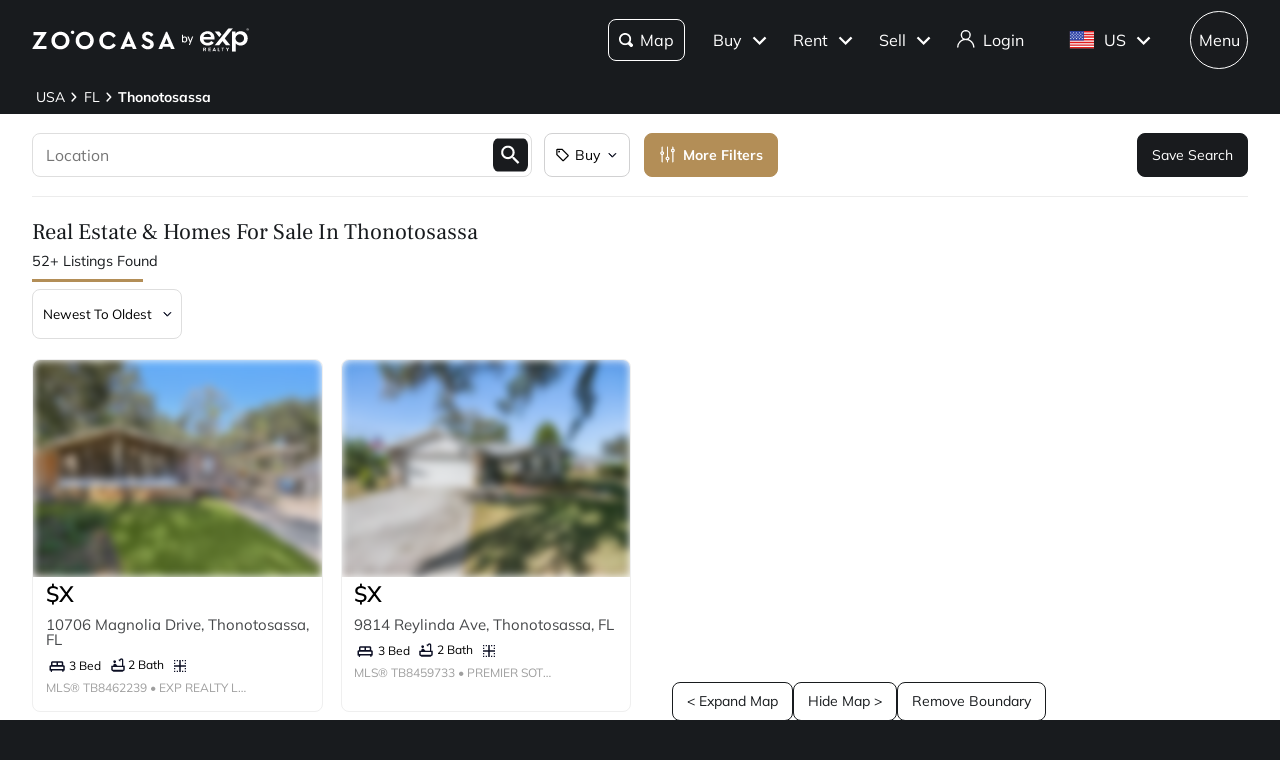

--- FILE ---
content_type: application/javascript; charset=UTF-8
request_url: https://www.zoocasa.com/_next/static/chunks/2667-131d900bfa792cac.js
body_size: 7942
content:
"use strict";(self.webpackChunk_N_E=self.webpackChunk_N_E||[]).push([[2667],{39142:function(e,t,n){let r;n.d(t,{ZP:function(){return d}});var i=n(67294);"undefined"!=typeof window?r=window:"undefined"!=typeof self?r=self:r=n.g;let o=null,s=null,l=r.clearTimeout,a=r.setTimeout,c=r.cancelAnimationFrame||r.mozCancelAnimationFrame||r.webkitCancelAnimationFrame,u=r.requestAnimationFrame||r.mozRequestAnimationFrame||r.webkitRequestAnimationFrame;null==c||null==u?(o=l,s=function(e){return a(e,20)}):(o=function([e,t]){c(e),l(t)},s=function(e){let t=u(function(){l(n),e()}),n=a(function(){c(t),e()},20);return[t,n]});class d extends i.Component{constructor(...e){super(...e),this.state={height:this.props.defaultHeight||0,width:this.props.defaultWidth||0},this._autoSizer=null,this._detectElementResize=null,this._didLogDeprecationWarning=!1,this._parentNode=null,this._resizeObserver=null,this._timeoutId=null,this._onResize=()=>{this._timeoutId=null;let{disableHeight:e,disableWidth:t,onResize:n}=this.props;if(this._parentNode){let r=window.getComputedStyle(this._parentNode)||{},i=parseFloat(r.paddingLeft||"0"),o=parseFloat(r.paddingRight||"0"),s=parseFloat(r.paddingTop||"0"),l=parseFloat(r.paddingBottom||"0"),a=this._parentNode.getBoundingClientRect(),c=a.height-s-l,u=a.width-i-o;if(!e&&this.state.height!==c||!t&&this.state.width!==u){this.setState({height:c,width:u});let e=()=>{this._didLogDeprecationWarning||(this._didLogDeprecationWarning=!0,console.warn("scaledWidth and scaledHeight parameters have been deprecated; use width and height instead"))};"function"==typeof n&&n({height:c,width:u,get scaledHeight(){return e(),c},get scaledWidth(){return e(),u}})}}},this._setRef=e=>{this._autoSizer=e}}componentDidMount(){let{nonce:e}=this.props,t=this._autoSizer?this._autoSizer.parentNode:null;if(null!=t&&t.ownerDocument&&t.ownerDocument.defaultView&&t instanceof t.ownerDocument.defaultView.HTMLElement){this._parentNode=t;let n=t.ownerDocument.defaultView.ResizeObserver;null!=n?(this._resizeObserver=new n(()=>{this._timeoutId=setTimeout(this._onResize,0)}),this._resizeObserver.observe(t)):(this._detectElementResize=function(e){let t,n,i,l,a,c,u;let d="undefined"!=typeof document&&document.attachEvent;if(!d){c=function(e){let t=e.__resizeTriggers__,n=t.firstElementChild,r=t.lastElementChild,i=n.firstElementChild;r.scrollLeft=r.scrollWidth,r.scrollTop=r.scrollHeight,i.style.width=n.offsetWidth+1+"px",i.style.height=n.offsetHeight+1+"px",n.scrollLeft=n.scrollWidth,n.scrollTop=n.scrollHeight},a=function(e){return e.offsetWidth!==e.__resizeLast__.width||e.offsetHeight!==e.__resizeLast__.height},u=function(e){if(e.target.className&&"function"==typeof e.target.className.indexOf&&0>e.target.className.indexOf("contract-trigger")&&0>e.target.className.indexOf("expand-trigger"))return;let t=this;c(this),this.__resizeRAF__&&o(this.__resizeRAF__),this.__resizeRAF__=s(function(){a(t)&&(t.__resizeLast__.width=t.offsetWidth,t.__resizeLast__.height=t.offsetHeight,t.__resizeListeners__.forEach(function(n){n.call(t,e)}))})};let e=!1,r="";i="animationstart";let d="Webkit Moz O ms".split(" "),h="webkitAnimationStart animationstart oAnimationStart MSAnimationStart".split(" ");{let t=document.createElement("fakeelement");if(void 0!==t.style.animationName&&(e=!0),!1===e){for(let n=0;n<d.length;n++)if(void 0!==t.style[d[n]+"AnimationName"]){r="-"+(0,d[n]).toLowerCase()+"-",i=h[n],e=!0;break}}}t="@"+r+"keyframes "+(n="resizeanim")+" { from { opacity: 0; } to { opacity: 0; } } ",l=r+"animation: 1ms "+n+"; "}let h=function(n){if(!n.getElementById("detectElementResize")){let r=(t||"")+".resize-triggers { "+(l||"")+'visibility: hidden; opacity: 0; } .resize-triggers, .resize-triggers > div, .contract-trigger:before { content: " "; display: block; position: absolute; top: 0; left: 0; height: 100%; width: 100%; overflow: hidden; z-index: -1; } .resize-triggers > div { background: #eee; overflow: auto; } .contract-trigger:before { width: 200%; height: 200%; }',i=n.head||n.getElementsByTagName("head")[0],o=n.createElement("style");o.id="detectElementResize",o.type="text/css",null!=e&&o.setAttribute("nonce",e),o.styleSheet?o.styleSheet.cssText=r:o.appendChild(n.createTextNode(r)),i.appendChild(o)}};return{addResizeListener:function(e,t){if(d)e.attachEvent("onresize",t);else{if(!e.__resizeTriggers__){let t=e.ownerDocument,o=r.getComputedStyle(e);o&&"static"===o.position&&(e.style.position="relative"),h(t),e.__resizeLast__={},e.__resizeListeners__=[],(e.__resizeTriggers__=t.createElement("div")).className="resize-triggers";let s=t.createElement("div");s.className="expand-trigger",s.appendChild(t.createElement("div"));let l=t.createElement("div");l.className="contract-trigger",e.__resizeTriggers__.appendChild(s),e.__resizeTriggers__.appendChild(l),e.appendChild(e.__resizeTriggers__),c(e),e.addEventListener("scroll",u,!0),i&&(e.__resizeTriggers__.__animationListener__=function(t){t.animationName===n&&c(e)},e.__resizeTriggers__.addEventListener(i,e.__resizeTriggers__.__animationListener__))}e.__resizeListeners__.push(t)}},removeResizeListener:function(e,t){if(d)e.detachEvent("onresize",t);else if(e.__resizeListeners__.splice(e.__resizeListeners__.indexOf(t),1),!e.__resizeListeners__.length){e.removeEventListener("scroll",u,!0),e.__resizeTriggers__.__animationListener__&&(e.__resizeTriggers__.removeEventListener(i,e.__resizeTriggers__.__animationListener__),e.__resizeTriggers__.__animationListener__=null);try{e.__resizeTriggers__=!e.removeChild(e.__resizeTriggers__)}catch(e){}}}}}(e),this._detectElementResize.addResizeListener(t,this._onResize)),this._onResize()}}componentWillUnmount(){this._parentNode&&(this._detectElementResize&&this._detectElementResize.removeResizeListener(this._parentNode,this._onResize),null!==this._timeoutId&&clearTimeout(this._timeoutId),this._resizeObserver&&this._resizeObserver.disconnect())}render(){let{children:e,defaultHeight:t,defaultWidth:n,disableHeight:r=!1,disableWidth:o=!1,doNotBailOutOnEmptyChildren:s=!1,nonce:l,onResize:a,style:c={},tagName:u="div",...d}=this.props,{height:h,width:f}=this.state,p={overflow:"visible"},m={},_=!1;return r||(0===h&&(_=!0),p.height=0,m.height=h,m.scaledHeight=h),o||(0===f&&(_=!0),p.width=0,m.width=f,m.scaledWidth=f),s&&(_=!1),(0,i.createElement)(u,{ref:this._setRef,style:{...p,...c},...d},!_&&e(m))}}},65691:function(e,t,n){var r=n(67294),i=function(e,t){if(!(e instanceof t))throw TypeError("Cannot call a class as a function")},o=function(){function e(e,t){for(var n=0;n<t.length;n++){var r=t[n];r.enumerable=r.enumerable||!1,r.configurable=!0,"value"in r&&(r.writable=!0),Object.defineProperty(e,r.key,r)}}return function(t,n,r){return n&&e(t.prototype,n),r&&e(t,r),t}}(),s=function(e,t){if("function"!=typeof t&&null!==t)throw TypeError("Super expression must either be null or a function, not "+typeof t);e.prototype=Object.create(t&&t.prototype,{constructor:{value:e,enumerable:!1,writable:!0,configurable:!0}}),t&&(Object.setPrototypeOf?Object.setPrototypeOf(e,t):e.__proto__=t)},l=function(e,t){if(!e)throw ReferenceError("this hasn't been initialised - super() hasn't been called");return t&&("object"==typeof t||"function"==typeof t)?t:e},a=function(e){function t(){i(this,t);for(var e,n,r,o=arguments.length,s=Array(o),a=0;a<o;a++)s[a]=arguments[a];return n=r=l(this,(e=t.__proto__||Object.getPrototypeOf(t)).call.apply(e,[this].concat(s))),r._lastRenderedStartIndex=-1,r._lastRenderedStopIndex=-1,r._memoizedUnloadedRanges=[],r._onItemsRendered=function(e){var t=e.visibleStartIndex,n=e.visibleStopIndex;r._lastRenderedStartIndex=t,r._lastRenderedStopIndex=n,r._ensureRowsLoaded(t,n)},r._setRef=function(e){r._listRef=e},l(r,n)}return s(t,e),o(t,[{key:"resetloadMoreItemsCache",value:function(){var e=arguments.length>0&&void 0!==arguments[0]&&arguments[0];this._memoizedUnloadedRanges=[],e&&this._ensureRowsLoaded(this._lastRenderedStartIndex,this._lastRenderedStopIndex)}},{key:"componentDidMount",value:function(){}},{key:"render",value:function(){return(0,this.props.children)({onItemsRendered:this._onItemsRendered,ref:this._setRef})}},{key:"_ensureRowsLoaded",value:function(e,t){var n=this.props,r=n.isItemLoaded,i=n.itemCount,o=n.minimumBatchSize,s=n.threshold,l=void 0===s?15:s,a=function(e){for(var t=e.isItemLoaded,n=e.itemCount,r=e.minimumBatchSize,i=e.startIndex,o=e.stopIndex,s=[],l=null,a=null,c=i;c<=o;c++)t(c)?null!==a&&(s.push(l,a),l=a=null):(a=c,null===l&&(l=c));if(null!==a){for(var u=Math.min(Math.max(a,l+r-1),n-1),d=a+1;d<=u&&!t(d);d++)a=d;s.push(l,a)}if(s.length)for(;s[1]-s[0]+1<r&&s[0]>0;){var h=s[0]-1;if(t(h))break;s[0]=h}return s}({isItemLoaded:r,itemCount:i,minimumBatchSize:void 0===o?10:o,startIndex:Math.max(0,e-l),stopIndex:Math.min(i-1,t+l)});(this._memoizedUnloadedRanges.length!==a.length||this._memoizedUnloadedRanges.some(function(e,t){return a[t]!==e}))&&(this._memoizedUnloadedRanges=a,this._loadUnloadedRanges(a))}},{key:"_loadUnloadedRanges",value:function(e){for(var t=this,n=this.props.loadMoreItems||this.props.loadMoreRows,r=0;r<e.length;r+=2)!function(r){var i=e[r],o=e[r+1],s=n(i,o);null!=s&&s.then(function(){var e,n,r,s,l;if(n=(e={lastRenderedStartIndex:t._lastRenderedStartIndex,lastRenderedStopIndex:t._lastRenderedStopIndex,startIndex:i,stopIndex:o}).lastRenderedStartIndex,r=e.lastRenderedStopIndex,s=e.startIndex,l=e.stopIndex,!(s>r||l<n)){if(null==t._listRef)return;"function"==typeof t._listRef.resetAfterIndex?t._listRef.resetAfterIndex(i,!0):("function"==typeof t._listRef._getItemStyleCache&&t._listRef._getItemStyleCache(-1),t._listRef.forceUpdate())}})}(r)}}]),t}(r.PureComponent);t.Z=a},1314:function(e,t,n){n.d(t,{Ym:function(){return Q},t7:function(){return X}});var r,i,o,s,l,a,c,u,d,h,f,p,m,_,g,v,S,I,w,R,x,y,z,C,T,b,M,O,L=n(87462),W=n(97326),E=n(94578),P=Number.isNaN||function(e){return"number"==typeof e&&e!=e};function D(e,t){if(e.length!==t.length)return!1;for(var n,r,i=0;i<e.length;i++)if(!((n=e[i])===(r=t[i])||P(n)&&P(r)))return!1;return!0}var k=function(e,t){void 0===t&&(t=D);var n,r,i=[],o=!1;return function(){for(var s=[],l=0;l<arguments.length;l++)s[l]=arguments[l];return o&&n===this&&t(s,i)||(r=e.apply(this,s),o=!0,n=this,i=s),r}},N=n(67294),F="object"==typeof performance&&"function"==typeof performance.now?function(){return performance.now()}:function(){return Date.now()};function H(e){cancelAnimationFrame(e.id)}function A(e,t){var n=F(),r={id:requestAnimationFrame(function i(){F()-n>=t?e.call(null):r.id=requestAnimationFrame(i)})};return r}var U=-1;function q(e){if(void 0===e&&(e=!1),-1===U||e){var t=document.createElement("div"),n=t.style;n.width="50px",n.height="50px",n.overflow="scroll",document.body.appendChild(t),U=t.offsetWidth-t.clientWidth,document.body.removeChild(t)}return U}var Z=null;function j(e){if(void 0===e&&(e=!1),null===Z||e){var t=document.createElement("div"),n=t.style;n.width="50px",n.height="50px",n.overflow="scroll",n.direction="rtl";var r=document.createElement("div"),i=r.style;i.width="100px",i.height="100px",t.appendChild(r),document.body.appendChild(t),t.scrollLeft>0?Z="positive-descending":(t.scrollLeft=1,Z=0===t.scrollLeft?"negative":"positive-ascending"),document.body.removeChild(t)}return Z}var V=function(e){var t=e.columnIndex;return e.data,e.rowIndex+":"+t},B=function(e,t){e.children,e.direction,e.height,e.innerTagName,e.outerTagName,e.overscanColumnsCount,e.overscanCount,e.overscanRowsCount,e.width,t.instance},K=function(e,t,n,r){var i,o,s;if("column"===e?(i=r.columnMetadataMap,o=t.columnWidth,s=r.lastMeasuredColumnIndex):(i=r.rowMetadataMap,o=t.rowHeight,s=r.lastMeasuredRowIndex),n>s){var l=0;if(s>=0){var a=i[s];l=a.offset+a.size}for(var c=s+1;c<=n;c++){var u=o(c);i[c]={offset:l,size:u},l+=u}"column"===e?r.lastMeasuredColumnIndex=n:r.lastMeasuredRowIndex=n}return i[n]},Y=function(e,t){return e},G=function(e,t){e.children,e.direction,e.height,e.layout,e.innerTagName,e.outerTagName,e.width,t.instance},J=function(e,t,n){var r=e.itemSize,i=n.itemMetadataMap,o=n.lastMeasuredIndex;if(t>o){var s=0;if(o>=0){var l=i[o];s=l.offset+l.size}for(var a=o+1;a<=t;a++){var c=r(a);i[a]={offset:s,size:c},s+=c}n.lastMeasuredIndex=t}return i[t]},Q=(o=(r={getColumnOffset:function(e,t){return t*e.columnWidth},getColumnWidth:function(e,t){return e.columnWidth},getRowOffset:function(e,t){return t*e.rowHeight},getRowHeight:function(e,t){return e.rowHeight},getEstimatedTotalHeight:function(e){var t=e.rowCount;return e.rowHeight*t},getEstimatedTotalWidth:function(e){var t=e.columnCount;return e.columnWidth*t},getOffsetForColumnAndAlignment:function(e,t,n,r,i,o){var s=e.columnCount,l=e.columnWidth,a=e.width,c=Math.max(0,s*l-a),u=Math.min(c,t*l),d=Math.max(0,t*l-a+o+l);switch("smart"===n&&(n=r>=d-a&&r<=u+a?"auto":"center"),n){case"start":return u;case"end":return d;case"center":var h=Math.round(d+(u-d)/2);if(h<Math.ceil(a/2))return 0;if(h>c+Math.floor(a/2))return c;return h;default:if(r>=d&&r<=u)return r;if(d>u)return d;if(r<d)return d;return u}},getOffsetForRowAndAlignment:function(e,t,n,r,i,o){var s=e.rowHeight,l=e.height,a=Math.max(0,e.rowCount*s-l),c=Math.min(a,t*s),u=Math.max(0,t*s-l+o+s);switch("smart"===n&&(n=r>=u-l&&r<=c+l?"auto":"center"),n){case"start":return c;case"end":return u;case"center":var d=Math.round(u+(c-u)/2);if(d<Math.ceil(l/2))return 0;if(d>a+Math.floor(l/2))return a;return d;default:if(r>=u&&r<=c)return r;if(u>c)return u;if(r<u)return u;return c}},getColumnStartIndexForOffset:function(e,t){var n=e.columnWidth;return Math.max(0,Math.min(e.columnCount-1,Math.floor(t/n)))},getColumnStopIndexForStartIndex:function(e,t,n){var r=e.columnWidth;return Math.max(0,Math.min(e.columnCount-1,t+Math.ceil((e.width+n-t*r)/r)-1))},getRowStartIndexForOffset:function(e,t){var n=e.rowHeight;return Math.max(0,Math.min(e.rowCount-1,Math.floor(t/n)))},getRowStopIndexForStartIndex:function(e,t,n){var r=e.rowHeight;return Math.max(0,Math.min(e.rowCount-1,t+Math.ceil((e.height+n-t*r)/r)-1))},initInstanceProps:function(e){},shouldResetStyleCacheOnItemSizeChange:!0,validateProps:function(e){e.columnWidth,e.rowHeight}}).getColumnOffset,s=r.getColumnStartIndexForOffset,l=r.getColumnStopIndexForStartIndex,a=r.getColumnWidth,c=r.getEstimatedTotalHeight,u=r.getEstimatedTotalWidth,d=r.getOffsetForColumnAndAlignment,h=r.getOffsetForRowAndAlignment,f=r.getRowHeight,p=r.getRowOffset,m=r.getRowStartIndexForOffset,_=r.getRowStopIndexForStartIndex,g=r.initInstanceProps,v=r.shouldResetStyleCacheOnItemSizeChange,S=r.validateProps,(i=function(e){function t(t){var n;return(n=e.call(this,t)||this)._instanceProps=g(n.props,(0,W.Z)(n)),n._resetIsScrollingTimeoutId=null,n._outerRef=void 0,n.state={instance:(0,W.Z)(n),isScrolling:!1,horizontalScrollDirection:"forward",scrollLeft:"number"==typeof n.props.initialScrollLeft?n.props.initialScrollLeft:0,scrollTop:"number"==typeof n.props.initialScrollTop?n.props.initialScrollTop:0,scrollUpdateWasRequested:!1,verticalScrollDirection:"forward"},n._callOnItemsRendered=void 0,n._callOnItemsRendered=k(function(e,t,r,i,o,s,l,a){return n.props.onItemsRendered({overscanColumnStartIndex:e,overscanColumnStopIndex:t,overscanRowStartIndex:r,overscanRowStopIndex:i,visibleColumnStartIndex:o,visibleColumnStopIndex:s,visibleRowStartIndex:l,visibleRowStopIndex:a})}),n._callOnScroll=void 0,n._callOnScroll=k(function(e,t,r,i,o){return n.props.onScroll({horizontalScrollDirection:r,scrollLeft:e,scrollTop:t,verticalScrollDirection:i,scrollUpdateWasRequested:o})}),n._getItemStyle=void 0,n._getItemStyle=function(e,t){var r,i=n.props,s=i.columnWidth,l=i.direction,c=i.rowHeight,u=n._getItemStyleCache(v&&s,v&&l,v&&c),d=e+":"+t;if(u.hasOwnProperty(d))r=u[d];else{var h=o(n.props,t,n._instanceProps),m="rtl"===l;u[d]=r={position:"absolute",left:m?void 0:h,right:m?h:void 0,top:p(n.props,e,n._instanceProps),height:f(n.props,e,n._instanceProps),width:a(n.props,t,n._instanceProps)}}return r},n._getItemStyleCache=void 0,n._getItemStyleCache=k(function(e,t,n){return{}}),n._onScroll=function(e){var t=e.currentTarget,r=t.clientHeight,i=t.clientWidth,o=t.scrollLeft,s=t.scrollTop,l=t.scrollHeight,a=t.scrollWidth;n.setState(function(e){if(e.scrollLeft===o&&e.scrollTop===s)return null;var t=n.props.direction,c=o;if("rtl"===t)switch(j()){case"negative":c=-o;break;case"positive-descending":c=a-i-o}return c=Math.max(0,Math.min(c,a-i)),{isScrolling:!0,horizontalScrollDirection:e.scrollLeft<o?"forward":"backward",scrollLeft:c,scrollTop:Math.max(0,Math.min(s,l-r)),verticalScrollDirection:e.scrollTop<s?"forward":"backward",scrollUpdateWasRequested:!1}},n._resetIsScrollingDebounced)},n._outerRefSetter=function(e){var t=n.props.outerRef;n._outerRef=e,"function"==typeof t?t(e):null!=t&&"object"==typeof t&&t.hasOwnProperty("current")&&(t.current=e)},n._resetIsScrollingDebounced=function(){null!==n._resetIsScrollingTimeoutId&&H(n._resetIsScrollingTimeoutId),n._resetIsScrollingTimeoutId=A(n._resetIsScrolling,150)},n._resetIsScrolling=function(){n._resetIsScrollingTimeoutId=null,n.setState({isScrolling:!1},function(){n._getItemStyleCache(-1)})},n}(0,E.Z)(t,e),t.getDerivedStateFromProps=function(e,t){return B(e,t),S(e),null};var n=t.prototype;return n.scrollTo=function(e){var t=e.scrollLeft,n=e.scrollTop;void 0!==t&&(t=Math.max(0,t)),void 0!==n&&(n=Math.max(0,n)),this.setState(function(e){return(void 0===t&&(t=e.scrollLeft),void 0===n&&(n=e.scrollTop),e.scrollLeft===t&&e.scrollTop===n)?null:{horizontalScrollDirection:e.scrollLeft<t?"forward":"backward",scrollLeft:t,scrollTop:n,scrollUpdateWasRequested:!0,verticalScrollDirection:e.scrollTop<n?"forward":"backward"}},this._resetIsScrollingDebounced)},n.scrollToItem=function(e){var t=e.align,n=void 0===t?"auto":t,r=e.columnIndex,i=e.rowIndex,o=this.props,s=o.columnCount,l=o.height,a=o.rowCount,f=o.width,p=this.state,m=p.scrollLeft,_=p.scrollTop,g=q();void 0!==r&&(r=Math.max(0,Math.min(r,s-1))),void 0!==i&&(i=Math.max(0,Math.min(i,a-1)));var v=c(this.props,this._instanceProps),S=u(this.props,this._instanceProps)>f?g:0,I=v>l?g:0;this.scrollTo({scrollLeft:void 0!==r?d(this.props,r,n,m,this._instanceProps,I):m,scrollTop:void 0!==i?h(this.props,i,n,_,this._instanceProps,S):_})},n.componentDidMount=function(){var e=this.props,t=e.initialScrollLeft,n=e.initialScrollTop;if(null!=this._outerRef){var r=this._outerRef;"number"==typeof t&&(r.scrollLeft=t),"number"==typeof n&&(r.scrollTop=n)}this._callPropsCallbacks()},n.componentDidUpdate=function(){var e=this.props.direction,t=this.state,n=t.scrollLeft,r=t.scrollTop;if(t.scrollUpdateWasRequested&&null!=this._outerRef){var i=this._outerRef;if("rtl"===e)switch(j()){case"negative":i.scrollLeft=-n;break;case"positive-ascending":i.scrollLeft=n;break;default:var o=i.clientWidth,s=i.scrollWidth;i.scrollLeft=s-o-n}else i.scrollLeft=Math.max(0,n);i.scrollTop=Math.max(0,r)}this._callPropsCallbacks()},n.componentWillUnmount=function(){null!==this._resetIsScrollingTimeoutId&&H(this._resetIsScrollingTimeoutId)},n.render=function(){var e=this.props,t=e.children,n=e.className,r=e.columnCount,i=e.direction,o=e.height,s=e.innerRef,l=e.innerElementType,a=e.innerTagName,d=e.itemData,h=e.itemKey,f=void 0===h?V:h,p=e.outerElementType,m=e.outerTagName,_=e.rowCount,g=e.style,v=e.useIsScrolling,S=e.width,I=this.state.isScrolling,w=this._getHorizontalRangeToRender(),R=w[0],x=w[1],y=this._getVerticalRangeToRender(),z=y[0],C=y[1],T=[];if(r>0&&_)for(var b=z;b<=C;b++)for(var M=R;M<=x;M++)T.push((0,N.createElement)(t,{columnIndex:M,data:d,isScrolling:v?I:void 0,key:f({columnIndex:M,data:d,rowIndex:b}),rowIndex:b,style:this._getItemStyle(b,M)}));var O=c(this.props,this._instanceProps),W=u(this.props,this._instanceProps);return(0,N.createElement)(p||m||"div",{className:n,onScroll:this._onScroll,ref:this._outerRefSetter,style:(0,L.Z)({position:"relative",height:o,width:S,overflow:"auto",WebkitOverflowScrolling:"touch",willChange:"transform",direction:i},g)},(0,N.createElement)(l||a||"div",{children:T,ref:s,style:{height:O,pointerEvents:I?"none":void 0,width:W}}))},n._callPropsCallbacks=function(){var e=this.props,t=e.columnCount,n=e.onItemsRendered,r=e.onScroll,i=e.rowCount;if("function"==typeof n&&t>0&&i>0){var o=this._getHorizontalRangeToRender(),s=o[0],l=o[1],a=o[2],c=o[3],u=this._getVerticalRangeToRender(),d=u[0],h=u[1],f=u[2],p=u[3];this._callOnItemsRendered(s,l,d,h,a,c,f,p)}if("function"==typeof r){var m=this.state,_=m.horizontalScrollDirection,g=m.scrollLeft,v=m.scrollTop,S=m.scrollUpdateWasRequested,I=m.verticalScrollDirection;this._callOnScroll(g,v,_,I,S)}},n._getHorizontalRangeToRender=function(){var e=this.props,t=e.columnCount,n=e.overscanColumnCount,r=e.overscanColumnsCount,i=e.overscanCount,o=e.rowCount,a=this.state,c=a.horizontalScrollDirection,u=a.isScrolling,d=a.scrollLeft,h=n||r||i||1;if(0===t||0===o)return[0,0,0,0];var f=s(this.props,d,this._instanceProps),p=l(this.props,f,d,this._instanceProps);return[Math.max(0,f-(u&&"backward"!==c?1:Math.max(1,h))),Math.max(0,Math.min(t-1,p+(u&&"forward"!==c?1:Math.max(1,h)))),f,p]},n._getVerticalRangeToRender=function(){var e=this.props,t=e.columnCount,n=e.overscanCount,r=e.overscanRowCount,i=e.overscanRowsCount,o=e.rowCount,s=this.state,l=s.isScrolling,a=s.verticalScrollDirection,c=s.scrollTop,u=r||i||n||1;if(0===t||0===o)return[0,0,0,0];var d=m(this.props,c,this._instanceProps),h=_(this.props,d,c,this._instanceProps);return[Math.max(0,d-(l&&"backward"!==a?1:Math.max(1,u))),Math.max(0,Math.min(o-1,h+(l&&"forward"!==a?1:Math.max(1,u)))),d,h]},t}(N.PureComponent)).defaultProps={direction:"ltr",itemData:void 0,useIsScrolling:!1},i),X=(R=(I={getItemOffset:function(e,t){return t*e.itemSize},getItemSize:function(e,t){return e.itemSize},getEstimatedTotalSize:function(e){var t=e.itemCount;return e.itemSize*t},getOffsetForIndexAndAlignment:function(e,t,n,r,i,o){var s=e.direction,l=e.height,a=e.itemCount,c=e.itemSize,u=e.layout,d=e.width,h="horizontal"===s||"horizontal"===u?d:l,f=Math.max(0,a*c-h),p=Math.min(f,t*c),m=Math.max(0,t*c-h+c+o);switch("smart"===n&&(n=r>=m-h&&r<=p+h?"auto":"center"),n){case"start":return p;case"end":return m;case"center":var _=Math.round(m+(p-m)/2);if(_<Math.ceil(h/2))return 0;if(_>f+Math.floor(h/2))return f;return _;default:if(r>=m&&r<=p)return r;if(r<m)return m;return p}},getStartIndexForOffset:function(e,t){return Math.max(0,Math.min(e.itemCount-1,Math.floor(t/e.itemSize)))},getStopIndexForStartIndex:function(e,t,n){var r=e.direction,i=e.height,o=e.itemCount,s=e.itemSize,l=e.layout,a=e.width;return Math.max(0,Math.min(o-1,t+Math.ceil((("horizontal"===r||"horizontal"===l?a:i)+n-t*s)/s)-1))},initInstanceProps:function(e){},shouldResetStyleCacheOnItemSizeChange:!0,validateProps:function(e){e.itemSize}}).getItemOffset,x=I.getEstimatedTotalSize,y=I.getItemSize,z=I.getOffsetForIndexAndAlignment,C=I.getStartIndexForOffset,T=I.getStopIndexForStartIndex,b=I.initInstanceProps,M=I.shouldResetStyleCacheOnItemSizeChange,O=I.validateProps,(w=function(e){function t(t){var n;return(n=e.call(this,t)||this)._instanceProps=b(n.props,(0,W.Z)(n)),n._outerRef=void 0,n._resetIsScrollingTimeoutId=null,n.state={instance:(0,W.Z)(n),isScrolling:!1,scrollDirection:"forward",scrollOffset:"number"==typeof n.props.initialScrollOffset?n.props.initialScrollOffset:0,scrollUpdateWasRequested:!1},n._callOnItemsRendered=void 0,n._callOnItemsRendered=k(function(e,t,r,i){return n.props.onItemsRendered({overscanStartIndex:e,overscanStopIndex:t,visibleStartIndex:r,visibleStopIndex:i})}),n._callOnScroll=void 0,n._callOnScroll=k(function(e,t,r){return n.props.onScroll({scrollDirection:e,scrollOffset:t,scrollUpdateWasRequested:r})}),n._getItemStyle=void 0,n._getItemStyle=function(e){var t,r=n.props,i=r.direction,o=r.itemSize,s=r.layout,l=n._getItemStyleCache(M&&o,M&&s,M&&i);if(l.hasOwnProperty(e))t=l[e];else{var a=R(n.props,e,n._instanceProps),c=y(n.props,e,n._instanceProps),u="horizontal"===i||"horizontal"===s,d="rtl"===i,h=u?a:0;l[e]=t={position:"absolute",left:d?void 0:h,right:d?h:void 0,top:u?0:a,height:u?"100%":c,width:u?c:"100%"}}return t},n._getItemStyleCache=void 0,n._getItemStyleCache=k(function(e,t,n){return{}}),n._onScrollHorizontal=function(e){var t=e.currentTarget,r=t.clientWidth,i=t.scrollLeft,o=t.scrollWidth;n.setState(function(e){if(e.scrollOffset===i)return null;var t=n.props.direction,s=i;if("rtl"===t)switch(j()){case"negative":s=-i;break;case"positive-descending":s=o-r-i}return s=Math.max(0,Math.min(s,o-r)),{isScrolling:!0,scrollDirection:e.scrollOffset<s?"forward":"backward",scrollOffset:s,scrollUpdateWasRequested:!1}},n._resetIsScrollingDebounced)},n._onScrollVertical=function(e){var t=e.currentTarget,r=t.clientHeight,i=t.scrollHeight,o=t.scrollTop;n.setState(function(e){if(e.scrollOffset===o)return null;var t=Math.max(0,Math.min(o,i-r));return{isScrolling:!0,scrollDirection:e.scrollOffset<t?"forward":"backward",scrollOffset:t,scrollUpdateWasRequested:!1}},n._resetIsScrollingDebounced)},n._outerRefSetter=function(e){var t=n.props.outerRef;n._outerRef=e,"function"==typeof t?t(e):null!=t&&"object"==typeof t&&t.hasOwnProperty("current")&&(t.current=e)},n._resetIsScrollingDebounced=function(){null!==n._resetIsScrollingTimeoutId&&H(n._resetIsScrollingTimeoutId),n._resetIsScrollingTimeoutId=A(n._resetIsScrolling,150)},n._resetIsScrolling=function(){n._resetIsScrollingTimeoutId=null,n.setState({isScrolling:!1},function(){n._getItemStyleCache(-1,null)})},n}(0,E.Z)(t,e),t.getDerivedStateFromProps=function(e,t){return G(e,t),O(e),null};var n=t.prototype;return n.scrollTo=function(e){e=Math.max(0,e),this.setState(function(t){return t.scrollOffset===e?null:{scrollDirection:t.scrollOffset<e?"forward":"backward",scrollOffset:e,scrollUpdateWasRequested:!0}},this._resetIsScrollingDebounced)},n.scrollToItem=function(e,t){void 0===t&&(t="auto");var n=this.props,r=n.itemCount,i=n.layout,o=this.state.scrollOffset;e=Math.max(0,Math.min(e,r-1));var s=0;if(this._outerRef){var l=this._outerRef;s="vertical"===i?l.scrollWidth>l.clientWidth?q():0:l.scrollHeight>l.clientHeight?q():0}this.scrollTo(z(this.props,e,t,o,this._instanceProps,s))},n.componentDidMount=function(){var e=this.props,t=e.direction,n=e.initialScrollOffset,r=e.layout;if("number"==typeof n&&null!=this._outerRef){var i=this._outerRef;"horizontal"===t||"horizontal"===r?i.scrollLeft=n:i.scrollTop=n}this._callPropsCallbacks()},n.componentDidUpdate=function(){var e=this.props,t=e.direction,n=e.layout,r=this.state,i=r.scrollOffset;if(r.scrollUpdateWasRequested&&null!=this._outerRef){var o=this._outerRef;if("horizontal"===t||"horizontal"===n){if("rtl"===t)switch(j()){case"negative":o.scrollLeft=-i;break;case"positive-ascending":o.scrollLeft=i;break;default:var s=o.clientWidth,l=o.scrollWidth;o.scrollLeft=l-s-i}else o.scrollLeft=i}else o.scrollTop=i}this._callPropsCallbacks()},n.componentWillUnmount=function(){null!==this._resetIsScrollingTimeoutId&&H(this._resetIsScrollingTimeoutId)},n.render=function(){var e=this.props,t=e.children,n=e.className,r=e.direction,i=e.height,o=e.innerRef,s=e.innerElementType,l=e.innerTagName,a=e.itemCount,c=e.itemData,u=e.itemKey,d=void 0===u?Y:u,h=e.layout,f=e.outerElementType,p=e.outerTagName,m=e.style,_=e.useIsScrolling,g=e.width,v=this.state.isScrolling,S="horizontal"===r||"horizontal"===h,I=S?this._onScrollHorizontal:this._onScrollVertical,w=this._getRangeToRender(),R=w[0],y=w[1],z=[];if(a>0)for(var C=R;C<=y;C++)z.push((0,N.createElement)(t,{data:c,key:d(C,c),index:C,isScrolling:_?v:void 0,style:this._getItemStyle(C)}));var T=x(this.props,this._instanceProps);return(0,N.createElement)(f||p||"div",{className:n,onScroll:I,ref:this._outerRefSetter,style:(0,L.Z)({position:"relative",height:i,width:g,overflow:"auto",WebkitOverflowScrolling:"touch",willChange:"transform",direction:r},m)},(0,N.createElement)(s||l||"div",{children:z,ref:o,style:{height:S?"100%":T,pointerEvents:v?"none":void 0,width:S?T:"100%"}}))},n._callPropsCallbacks=function(){if("function"==typeof this.props.onItemsRendered&&this.props.itemCount>0){var e=this._getRangeToRender(),t=e[0],n=e[1],r=e[2],i=e[3];this._callOnItemsRendered(t,n,r,i)}if("function"==typeof this.props.onScroll){var o=this.state,s=o.scrollDirection,l=o.scrollOffset,a=o.scrollUpdateWasRequested;this._callOnScroll(s,l,a)}},n._getRangeToRender=function(){var e=this.props,t=e.itemCount,n=e.overscanCount,r=this.state,i=r.isScrolling,o=r.scrollDirection,s=r.scrollOffset;if(0===t)return[0,0,0,0];var l=C(this.props,s,this._instanceProps),a=T(this.props,l,s,this._instanceProps);return[Math.max(0,l-(i&&"backward"!==o?1:Math.max(1,n))),Math.max(0,Math.min(t-1,a+(i&&"forward"!==o?1:Math.max(1,n)))),l,a]},t}(N.PureComponent)).defaultProps={direction:"ltr",itemData:void 0,layout:"vertical",overscanCount:2,useIsScrolling:!1},w)}}]);
//# sourceMappingURL=2667-131d900bfa792cac.js.map

--- FILE ---
content_type: application/javascript; charset=UTF-8
request_url: https://www.zoocasa.com/_next/static/chunks/3387-33b013cc628929b3.js
body_size: 21886
content:
"use strict";(self.webpackChunk_N_E=self.webpackChunk_N_E||[]).push([[3387],{63387:function(e,t,n){n.d(t,{ZP:function(){return tg}});var o,i,r,a=n(4942);function s(e,t){var n=Object.keys(e);if(Object.getOwnPropertySymbols){var o=Object.getOwnPropertySymbols(e);t&&(o=o.filter(function(t){return Object.getOwnPropertyDescriptor(e,t).enumerable})),n.push.apply(n,o)}return n}function u(e){for(var t=1;t<arguments.length;t++){var n=null!=arguments[t]?arguments[t]:{};t%2?s(Object(n),!0).forEach(function(t){(0,a.Z)(e,t,n[t])}):Object.getOwnPropertyDescriptors?Object.defineProperties(e,Object.getOwnPropertyDescriptors(n)):s(Object(n)).forEach(function(t){Object.defineProperty(e,t,Object.getOwnPropertyDescriptor(n,t))})}return e}var l=n(86854),c=n(45987),p=n(67294),d=["defaultInputValue","defaultMenuIsOpen","defaultValue","inputValue","menuIsOpen","onChange","onInputChange","onMenuClose","onMenuOpen","value"],f=n(87462),h=n(83997);function v(e,t){for(var n=0;n<t.length;n++){var o=t[n];o.enumerable=o.enumerable||!1,o.configurable=!0,"value"in o&&(o.writable=!0),Object.defineProperty(e,(0,h.Z)(o.key),o)}}var m=n(89611);function g(e){return(g=Object.setPrototypeOf?Object.getPrototypeOf.bind():function(e){return e.__proto__||Object.getPrototypeOf(e)})(e)}function b(){try{var e=!Boolean.prototype.valueOf.call(Reflect.construct(Boolean,[],function(){}))}catch(e){}return(b=function(){return!!e})()}var O=n(71002),y=n(97326),w=n(41451),C=n(70917),I=n(73935);let V=Math.min,M=Math.max,S=Math.round,x=Math.floor,E=e=>({x:e,y:e});function P(){return"undefined"!=typeof window}function D(e){return L(e)?(e.nodeName||"").toLowerCase():"#document"}function Z(e){var t;return(null==e||null==(t=e.ownerDocument)?void 0:t.defaultView)||window}function R(e){var t;return null==(t=(L(e)?e.ownerDocument:e.document)||window.document)?void 0:t.documentElement}function L(e){return!!P()&&(e instanceof Node||e instanceof Z(e).Node)}function F(e){return!!P()&&(e instanceof Element||e instanceof Z(e).Element)}function k(e){return!!P()&&(e instanceof HTMLElement||e instanceof Z(e).HTMLElement)}function T(e){return!!P()&&"undefined"!=typeof ShadowRoot&&(e instanceof ShadowRoot||e instanceof Z(e).ShadowRoot)}function H(e){let{overflow:t,overflowX:n,overflowY:o,display:i}=A(e);return/auto|scroll|overlay|hidden|clip/.test(t+o+n)&&!["inline","contents"].includes(i)}function A(e){return Z(e).getComputedStyle(e)}function U(e,t,n){var o;void 0===t&&(t=[]),void 0===n&&(n=!0);let i=function e(t){let n=function(e){if("html"===D(e))return e;let t=e.assignedSlot||e.parentNode||T(e)&&e.host||R(e);return T(t)?t.host:t}(t);return["html","body","#document"].includes(D(n))?t.ownerDocument?t.ownerDocument.body:t.body:k(n)&&H(n)?n:e(n)}(e),r=i===(null==(o=e.ownerDocument)?void 0:o.body),a=Z(i);if(r){let e=B(a);return t.concat(a,a.visualViewport||[],H(i)?i:[],e&&n?U(e):[])}return t.concat(i,U(i,[],n))}function B(e){return e.parent&&Object.getPrototypeOf(e.parent)?e.frameElement:null}function N(e){return F(e)?e:e.contextElement}function z(e){let t=N(e);if(!k(t))return E(1);let n=t.getBoundingClientRect(),{width:o,height:i,$:r}=function(e){let t=A(e),n=parseFloat(t.width)||0,o=parseFloat(t.height)||0,i=k(e),r=i?e.offsetWidth:n,a=i?e.offsetHeight:o,s=S(n)!==r||S(o)!==a;return s&&(n=r,o=a),{width:n,height:o,$:s}}(t),a=(r?S(n.width):n.width)/o,s=(r?S(n.height):n.height)/i;return a&&Number.isFinite(a)||(a=1),s&&Number.isFinite(s)||(s=1),{x:a,y:s}}let j=E(0);function W(e,t,n,o){var i;void 0===t&&(t=!1),void 0===n&&(n=!1);let r=e.getBoundingClientRect(),a=N(e),s=E(1);t&&(o?F(o)&&(s=z(o)):s=z(e));let u=(void 0===(i=n)&&(i=!1),o&&(!i||o===Z(a))&&i)?function(e){let t=Z(e);return"undefined"!=typeof CSS&&CSS.supports&&CSS.supports("-webkit-backdrop-filter","none")&&t.visualViewport?{x:t.visualViewport.offsetLeft,y:t.visualViewport.offsetTop}:j}(a):E(0),l=(r.left+u.x)/s.x,c=(r.top+u.y)/s.y,p=r.width/s.x,d=r.height/s.y;if(a){let e=Z(a),t=o&&F(o)?Z(o):o,n=e,i=B(n);for(;i&&o&&t!==n;){let e=z(i),t=i.getBoundingClientRect(),o=A(i),r=t.left+(i.clientLeft+parseFloat(o.paddingLeft))*e.x,a=t.top+(i.clientTop+parseFloat(o.paddingTop))*e.y;l*=e.x,c*=e.y,p*=e.x,d*=e.y,l+=r,c+=a,i=B(n=Z(i))}}return function(e){let{x:t,y:n,width:o,height:i}=e;return{width:o,height:i,top:n,left:t,right:t+o,bottom:n+i,x:t,y:n}}({width:p,height:d,x:l,y:c})}var _=p.useLayoutEffect,Y=["className","clearValue","cx","getStyles","getClassNames","getValue","hasValue","isMulti","isRtl","options","selectOption","selectProps","setValue","theme"],G=function(){};function q(e,t){for(var n=arguments.length,o=Array(n>2?n-2:0),i=2;i<n;i++)o[i-2]=arguments[i];var r=[].concat(o);if(t&&e)for(var a in t)t.hasOwnProperty(a)&&t[a]&&r.push("".concat(a?"-"===a[0]?e+a:e+"__"+a:e));return r.filter(function(e){return e}).map(function(e){return String(e).trim()}).join(" ")}var X=function(e){return Array.isArray(e)?e.filter(Boolean):"object"===(0,O.Z)(e)&&null!==e?[e]:[]},K=function(e){return e.className,e.clearValue,e.cx,e.getStyles,e.getClassNames,e.getValue,e.hasValue,e.isMulti,e.isRtl,e.options,e.selectOption,e.selectProps,e.setValue,e.theme,u({},(0,c.Z)(e,Y))},J=function(e,t,n){var o=e.cx,i=e.getStyles,r=e.getClassNames,a=e.className;return{css:i(t,e),className:o(null!=n?n:{},r(t,e),a)}};function Q(e){return[document.documentElement,document.body,window].indexOf(e)>-1}function $(e){return Q(e)?window.pageYOffset:e.scrollTop}function ee(e,t){if(Q(e)){window.scrollTo(0,t);return}e.scrollTop=t}function et(e,t){var n=arguments.length>2&&void 0!==arguments[2]?arguments[2]:200,o=arguments.length>3&&void 0!==arguments[3]?arguments[3]:G,i=$(e),r=t-i,a=0;!function t(){var s;a+=10,ee(e,r*((s=(s=a)/n-1)*s*s+1)+i),a<n?window.requestAnimationFrame(t):o(e)}()}function en(e,t){var n=e.getBoundingClientRect(),o=t.getBoundingClientRect(),i=t.offsetHeight/3;o.bottom+i>n.bottom?ee(e,Math.min(t.offsetTop+t.clientHeight-e.offsetHeight+i,e.scrollHeight)):o.top-i<n.top&&ee(e,Math.max(t.offsetTop-i,0))}function eo(){try{return document.createEvent("TouchEvent"),!0}catch(e){return!1}}var ei=!1,er="undefined"!=typeof window?window:{};er.addEventListener&&er.removeEventListener&&(er.addEventListener("p",G,{get passive(){return ei=!0}}),er.removeEventListener("p",G,!1));var ea=ei;function es(e){return null!=e}var eu=function(e){for(var t=arguments.length,n=Array(t>1?t-1:0),o=1;o<t;o++)n[o-1]=arguments[o];return Object.entries(e).filter(function(e){var t=(0,l.Z)(e,1)[0];return!n.includes(t)}).reduce(function(e,t){var n=(0,l.Z)(t,2),o=n[0],i=n[1];return e[o]=i,e},{})},el=["children","innerProps"],ec=["children","innerProps"],ep=function(e){return"auto"===e?"bottom":e},ed=(0,p.createContext)(null),ef=function(e){var t=e.children,n=e.minMenuHeight,o=e.maxMenuHeight,i=e.menuPlacement,r=e.menuPosition,a=e.menuShouldScrollIntoView,s=e.theme,c=((0,p.useContext)(ed)||{}).setPortalPlacement,d=(0,p.useRef)(null),f=(0,p.useState)(o),h=(0,l.Z)(f,2),v=h[0],m=h[1],g=(0,p.useState)(null),b=(0,l.Z)(g,2),O=b[0],y=b[1],w=s.spacing.controlHeight;return _(function(){var e=d.current;if(e){var t="fixed"===r,s=function(e){var t=e.maxHeight,n=e.menuEl,o=e.minHeight,i=e.placement,r=e.shouldScroll,a=e.isFixedPosition,s=e.controlHeight,u=function(e){var t=getComputedStyle(e),n="absolute"===t.position,o=/(auto|scroll)/;if("fixed"===t.position)return document.documentElement;for(var i=e;i=i.parentElement;)if(t=getComputedStyle(i),(!n||"static"!==t.position)&&o.test(t.overflow+t.overflowY+t.overflowX))return i;return document.documentElement}(n),l={placement:"bottom",maxHeight:t};if(!n||!n.offsetParent)return l;var c=u.getBoundingClientRect().height,p=n.getBoundingClientRect(),d=p.bottom,f=p.height,h=p.top,v=n.offsetParent.getBoundingClientRect().top,m=a?window.innerHeight:Q(u)?window.innerHeight:u.clientHeight,g=$(u),b=parseInt(getComputedStyle(n).marginBottom,10),O=parseInt(getComputedStyle(n).marginTop,10),y=v-O,w=m-h,C=y+g,I=c-g-h,V=d-m+g+b,M=g+h-O;switch(i){case"auto":case"bottom":if(w>=f)return{placement:"bottom",maxHeight:t};if(I>=f&&!a)return r&&et(u,V,160),{placement:"bottom",maxHeight:t};if(!a&&I>=o||a&&w>=o)return r&&et(u,V,160),{placement:"bottom",maxHeight:a?w-b:I-b};if("auto"===i||a){var S=t,x=a?y:C;return x>=o&&(S=Math.min(x-b-s,t)),{placement:"top",maxHeight:S}}if("bottom"===i)return r&&ee(u,V),{placement:"bottom",maxHeight:t};break;case"top":if(y>=f)return{placement:"top",maxHeight:t};if(C>=f&&!a)return r&&et(u,M,160),{placement:"top",maxHeight:t};if(!a&&C>=o||a&&y>=o){var E=t;return(!a&&C>=o||a&&y>=o)&&(E=a?y-O:C-O),r&&et(u,M,160),{placement:"top",maxHeight:E}}return{placement:"bottom",maxHeight:t};default:throw Error('Invalid placement provided "'.concat(i,'".'))}return l}({maxHeight:o,menuEl:e,minHeight:n,placement:i,shouldScroll:a&&!t,isFixedPosition:t,controlHeight:w});m(s.maxHeight),y(s.placement),null==c||c(s.placement)}},[o,i,r,a,n,c,w]),t({ref:d,placerProps:u(u({},e),{},{placement:O||ep(i),maxHeight:v})})},eh=function(e,t){var n=e.theme,o=n.spacing.baseUnit,i=n.colors;return u({textAlign:"center"},t?{}:{color:i.neutral40,padding:"".concat(2*o,"px ").concat(3*o,"px")})},ev=["size"],em=["innerProps","isRtl","size"],eg={name:"8mmkcg",styles:"display:inline-block;fill:currentColor;line-height:1;stroke:currentColor;stroke-width:0"},eb=function(e){var t=e.size,n=(0,c.Z)(e,ev);return(0,C.tZ)("svg",(0,f.Z)({height:t,width:t,viewBox:"0 0 20 20","aria-hidden":"true",focusable:"false",css:eg},n))},eO=function(e){return(0,C.tZ)(eb,(0,f.Z)({size:20},e),(0,C.tZ)("path",{d:"M14.348 14.849c-0.469 0.469-1.229 0.469-1.697 0l-2.651-3.030-2.651 3.029c-0.469 0.469-1.229 0.469-1.697 0-0.469-0.469-0.469-1.229 0-1.697l2.758-3.15-2.759-3.152c-0.469-0.469-0.469-1.228 0-1.697s1.228-0.469 1.697 0l2.652 3.031 2.651-3.031c0.469-0.469 1.228-0.469 1.697 0s0.469 1.229 0 1.697l-2.758 3.152 2.758 3.15c0.469 0.469 0.469 1.229 0 1.698z"}))},ey=function(e){return(0,C.tZ)(eb,(0,f.Z)({size:20},e),(0,C.tZ)("path",{d:"M4.516 7.548c0.436-0.446 1.043-0.481 1.576 0l3.908 3.747 3.908-3.747c0.533-0.481 1.141-0.446 1.574 0 0.436 0.445 0.408 1.197 0 1.615-0.406 0.418-4.695 4.502-4.695 4.502-0.217 0.223-0.502 0.335-0.787 0.335s-0.57-0.112-0.789-0.335c0 0-4.287-4.084-4.695-4.502s-0.436-1.17 0-1.615z"}))},ew=function(e,t){var n=e.isFocused,o=e.theme,i=o.spacing.baseUnit,r=o.colors;return u({label:"indicatorContainer",display:"flex",transition:"color 150ms"},t?{}:{color:n?r.neutral60:r.neutral20,padding:2*i,":hover":{color:n?r.neutral80:r.neutral40}})},eC=(0,C.F4)(r||(o=["\n  0%, 80%, 100% { opacity: 0; }\n  40% { opacity: 1; }\n"],i||(i=o.slice(0)),r=Object.freeze(Object.defineProperties(o,{raw:{value:Object.freeze(i)}})))),eI=function(e){var t=e.delay,n=e.offset;return(0,C.tZ)("span",{css:(0,C.iv)({animation:"".concat(eC," 1s ease-in-out ").concat(t,"ms infinite;"),backgroundColor:"currentColor",borderRadius:"1em",display:"inline-block",marginLeft:n?"1em":void 0,height:"1em",verticalAlign:"top",width:"1em"},"","")})},eV=["data"],eM=["innerRef","isDisabled","isHidden","inputClassName"],eS={gridArea:"1 / 2",font:"inherit",minWidth:"2px",border:0,margin:0,outline:0,padding:0},ex={flex:"1 1 auto",display:"inline-grid",gridArea:"1 / 1 / 2 / 3",gridTemplateColumns:"0 min-content","&:after":u({content:'attr(data-value) " "',visibility:"hidden",whiteSpace:"pre"},eS)},eE=function(e){var t=e.children,n=e.innerProps;return(0,C.tZ)("div",n,t)},eP={ClearIndicator:function(e){var t=e.children,n=e.innerProps;return(0,C.tZ)("div",(0,f.Z)({},J(e,"clearIndicator",{indicator:!0,"clear-indicator":!0}),n),t||(0,C.tZ)(eO,null))},Control:function(e){var t=e.children,n=e.isDisabled,o=e.isFocused,i=e.innerRef,r=e.innerProps,a=e.menuIsOpen;return(0,C.tZ)("div",(0,f.Z)({ref:i},J(e,"control",{control:!0,"control--is-disabled":n,"control--is-focused":o,"control--menu-is-open":a}),r,{"aria-disabled":n||void 0}),t)},DropdownIndicator:function(e){var t=e.children,n=e.innerProps;return(0,C.tZ)("div",(0,f.Z)({},J(e,"dropdownIndicator",{indicator:!0,"dropdown-indicator":!0}),n),t||(0,C.tZ)(ey,null))},DownChevron:ey,CrossIcon:eO,Group:function(e){var t=e.children,n=e.cx,o=e.getStyles,i=e.getClassNames,r=e.Heading,a=e.headingProps,s=e.innerProps,u=e.label,l=e.theme,c=e.selectProps;return(0,C.tZ)("div",(0,f.Z)({},J(e,"group",{group:!0}),s),(0,C.tZ)(r,(0,f.Z)({},a,{selectProps:c,theme:l,getStyles:o,getClassNames:i,cx:n}),u),(0,C.tZ)("div",null,t))},GroupHeading:function(e){var t=K(e);t.data;var n=(0,c.Z)(t,eV);return(0,C.tZ)("div",(0,f.Z)({},J(e,"groupHeading",{"group-heading":!0}),n))},IndicatorsContainer:function(e){var t=e.children,n=e.innerProps;return(0,C.tZ)("div",(0,f.Z)({},J(e,"indicatorsContainer",{indicators:!0}),n),t)},IndicatorSeparator:function(e){var t=e.innerProps;return(0,C.tZ)("span",(0,f.Z)({},t,J(e,"indicatorSeparator",{"indicator-separator":!0})))},Input:function(e){var t=e.cx,n=e.value,o=K(e),i=o.innerRef,r=o.isDisabled,a=o.isHidden,s=o.inputClassName,l=(0,c.Z)(o,eM);return(0,C.tZ)("div",(0,f.Z)({},J(e,"input",{"input-container":!0}),{"data-value":n||""}),(0,C.tZ)("input",(0,f.Z)({className:t({input:!0},s),ref:i,style:u({label:"input",color:"inherit",background:0,opacity:a?0:1,width:"100%"},eS),disabled:r},l)))},LoadingIndicator:function(e){var t=e.innerProps,n=e.isRtl,o=e.size,i=(0,c.Z)(e,em);return(0,C.tZ)("div",(0,f.Z)({},J(u(u({},i),{},{innerProps:t,isRtl:n,size:void 0===o?4:o}),"loadingIndicator",{indicator:!0,"loading-indicator":!0}),t),(0,C.tZ)(eI,{delay:0,offset:n}),(0,C.tZ)(eI,{delay:160,offset:!0}),(0,C.tZ)(eI,{delay:320,offset:!n}))},Menu:function(e){var t=e.children,n=e.innerRef,o=e.innerProps;return(0,C.tZ)("div",(0,f.Z)({},J(e,"menu",{menu:!0}),{ref:n},o),t)},MenuList:function(e){var t=e.children,n=e.innerProps,o=e.innerRef,i=e.isMulti;return(0,C.tZ)("div",(0,f.Z)({},J(e,"menuList",{"menu-list":!0,"menu-list--is-multi":i}),{ref:o},n),t)},MenuPortal:function(e){var t=e.appendTo,n=e.children,o=e.controlElement,i=e.innerProps,r=e.menuPlacement,a=e.menuPosition,s=(0,p.useRef)(null),c=(0,p.useRef)(null),d=(0,p.useState)(ep(r)),h=(0,l.Z)(d,2),v=h[0],m=h[1],g=(0,p.useMemo)(function(){return{setPortalPlacement:m}},[]),b=(0,p.useState)(null),O=(0,l.Z)(b,2),y=O[0],w=O[1],S=(0,p.useCallback)(function(){if(o){var e,t={bottom:(e=o.getBoundingClientRect()).bottom,height:e.height,left:e.left,right:e.right,top:e.top,width:e.width},n="fixed"===a?0:window.pageYOffset,i=t[v]+n;(i!==(null==y?void 0:y.offset)||t.left!==(null==y?void 0:y.rect.left)||t.width!==(null==y?void 0:y.rect.width))&&w({offset:i,rect:t})}},[o,a,v,null==y?void 0:y.offset,null==y?void 0:y.rect.left,null==y?void 0:y.rect.width]);_(function(){S()},[S]);var E=(0,p.useCallback)(function(){"function"==typeof c.current&&(c.current(),c.current=null),o&&s.current&&(c.current=function(e,t,n,o){let i;void 0===o&&(o={});let{ancestorScroll:r=!0,ancestorResize:a=!0,elementResize:s="function"==typeof ResizeObserver,layoutShift:u="function"==typeof IntersectionObserver,animationFrame:l=!1}=o,c=N(e),p=r||a?[...c?U(c):[],...U(t)]:[];p.forEach(e=>{r&&e.addEventListener("scroll",n,{passive:!0}),a&&e.addEventListener("resize",n)});let d=c&&u?function(e,t){let n,o=null,i=R(e);function r(){var e;clearTimeout(n),null==(e=o)||e.disconnect(),o=null}return function a(s,u){void 0===s&&(s=!1),void 0===u&&(u=1),r();let{left:l,top:c,width:p,height:d}=e.getBoundingClientRect();if(s||t(),!p||!d)return;let f=x(c),h=x(i.clientWidth-(l+p)),v={rootMargin:-f+"px "+-h+"px "+-x(i.clientHeight-(c+d))+"px "+-x(l)+"px",threshold:M(0,V(1,u))||1},m=!0;function g(e){let t=e[0].intersectionRatio;if(t!==u){if(!m)return a();t?a(!1,t):n=setTimeout(()=>{a(!1,1e-7)},1e3)}m=!1}try{o=new IntersectionObserver(g,{...v,root:i.ownerDocument})}catch(e){o=new IntersectionObserver(g,v)}o.observe(e)}(!0),r}(c,n):null,f=-1,h=null;s&&(h=new ResizeObserver(e=>{let[o]=e;o&&o.target===c&&h&&(h.unobserve(t),cancelAnimationFrame(f),f=requestAnimationFrame(()=>{var e;null==(e=h)||e.observe(t)})),n()}),c&&!l&&h.observe(c),h.observe(t));let v=l?W(e):null;return l&&function t(){let o=W(e);v&&(o.x!==v.x||o.y!==v.y||o.width!==v.width||o.height!==v.height)&&n(),v=o,i=requestAnimationFrame(t)}(),n(),()=>{var e;p.forEach(e=>{r&&e.removeEventListener("scroll",n),a&&e.removeEventListener("resize",n)}),null==d||d(),null==(e=h)||e.disconnect(),h=null,l&&cancelAnimationFrame(i)}}(o,s.current,S,{elementResize:"ResizeObserver"in window}))},[o,S]);_(function(){E()},[E]);var P=(0,p.useCallback)(function(e){s.current=e,E()},[E]);if(!t&&"fixed"!==a||!y)return null;var D=(0,C.tZ)("div",(0,f.Z)({ref:P},J(u(u({},e),{},{offset:y.offset,position:a,rect:y.rect}),"menuPortal",{"menu-portal":!0}),i),n);return(0,C.tZ)(ed.Provider,{value:g},t?(0,I.createPortal)(D,t):D)},LoadingMessage:function(e){var t=e.children,n=void 0===t?"Loading...":t,o=e.innerProps,i=(0,c.Z)(e,ec);return(0,C.tZ)("div",(0,f.Z)({},J(u(u({},i),{},{children:n,innerProps:o}),"loadingMessage",{"menu-notice":!0,"menu-notice--loading":!0}),o),n)},NoOptionsMessage:function(e){var t=e.children,n=void 0===t?"No options":t,o=e.innerProps,i=(0,c.Z)(e,el);return(0,C.tZ)("div",(0,f.Z)({},J(u(u({},i),{},{children:n,innerProps:o}),"noOptionsMessage",{"menu-notice":!0,"menu-notice--no-options":!0}),o),n)},MultiValue:function(e){var t=e.children,n=e.components,o=e.data,i=e.innerProps,r=e.isDisabled,a=e.removeProps,s=e.selectProps,l=n.Container,c=n.Label,p=n.Remove;return(0,C.tZ)(l,{data:o,innerProps:u(u({},J(e,"multiValue",{"multi-value":!0,"multi-value--is-disabled":r})),i),selectProps:s},(0,C.tZ)(c,{data:o,innerProps:u({},J(e,"multiValueLabel",{"multi-value__label":!0})),selectProps:s},t),(0,C.tZ)(p,{data:o,innerProps:u(u({},J(e,"multiValueRemove",{"multi-value__remove":!0})),{},{"aria-label":"Remove ".concat(t||"option")},a),selectProps:s}))},MultiValueContainer:eE,MultiValueLabel:eE,MultiValueRemove:function(e){var t=e.children,n=e.innerProps;return(0,C.tZ)("div",(0,f.Z)({role:"button"},n),t||(0,C.tZ)(eO,{size:14}))},Option:function(e){var t=e.children,n=e.isDisabled,o=e.isFocused,i=e.isSelected,r=e.innerRef,a=e.innerProps;return(0,C.tZ)("div",(0,f.Z)({},J(e,"option",{option:!0,"option--is-disabled":n,"option--is-focused":o,"option--is-selected":i}),{ref:r,"aria-disabled":n},a),t)},Placeholder:function(e){var t=e.children,n=e.innerProps;return(0,C.tZ)("div",(0,f.Z)({},J(e,"placeholder",{placeholder:!0}),n),t)},SelectContainer:function(e){var t=e.children,n=e.innerProps,o=e.isDisabled,i=e.isRtl;return(0,C.tZ)("div",(0,f.Z)({},J(e,"container",{"--is-disabled":o,"--is-rtl":i}),n),t)},SingleValue:function(e){var t=e.children,n=e.isDisabled,o=e.innerProps;return(0,C.tZ)("div",(0,f.Z)({},J(e,"singleValue",{"single-value":!0,"single-value--is-disabled":n}),o),t)},ValueContainer:function(e){var t=e.children,n=e.innerProps,o=e.isMulti,i=e.hasValue;return(0,C.tZ)("div",(0,f.Z)({},J(e,"valueContainer",{"value-container":!0,"value-container--is-multi":o,"value-container--has-value":i}),n),t)}},eD=Number.isNaN||function(e){return"number"==typeof e&&e!=e};function eZ(e,t){if(e.length!==t.length)return!1;for(var n,o,i=0;i<e.length;i++)if(!((n=e[i])===(o=t[i])||eD(n)&&eD(o)))return!1;return!0}for(var eR={name:"7pg0cj-a11yText",styles:"label:a11yText;z-index:9999;border:0;clip:rect(1px, 1px, 1px, 1px);height:1px;width:1px;position:absolute;overflow:hidden;padding:0;white-space:nowrap"},eL=function(e){return(0,C.tZ)("span",(0,f.Z)({css:eR},e))},eF={guidance:function(e){var t=e.isSearchable,n=e.isMulti,o=e.tabSelectsValue,i=e.context,r=e.isInitialFocus;switch(i){case"menu":return"Use Up and Down to choose options, press Enter to select the currently focused option, press Escape to exit the menu".concat(o?", press Tab to select the option and exit the menu":"",".");case"input":return r?"".concat(e["aria-label"]||"Select"," is focused ").concat(t?",type to refine list":"",", press Down to open the menu, ").concat(n?" press left to focus selected values":""):"";case"value":return"Use left and right to toggle between focused values, press Backspace to remove the currently focused value";default:return""}},onChange:function(e){var t=e.action,n=e.label,o=void 0===n?"":n,i=e.labels,r=e.isDisabled;switch(t){case"deselect-option":case"pop-value":case"remove-value":return"option ".concat(o,", deselected.");case"clear":return"All selected options have been cleared.";case"initial-input-focus":return"option".concat(i.length>1?"s":""," ").concat(i.join(","),", selected.");case"select-option":return r?"option ".concat(o," is disabled. Select another option."):"option ".concat(o,", selected.");default:return""}},onFocus:function(e){var t=e.context,n=e.focused,o=e.options,i=e.label,r=void 0===i?"":i,a=e.selectValue,s=e.isDisabled,u=e.isSelected,l=e.isAppleDevice,c=function(e,t){return e&&e.length?"".concat(e.indexOf(t)+1," of ").concat(e.length):""};if("value"===t&&a)return"value ".concat(r," focused, ").concat(c(a,n),".");if("menu"===t&&l){var p="".concat(u?" selected":"").concat(s?" disabled":"");return"".concat(r).concat(p,", ").concat(c(o,n),".")}return""},onFilter:function(e){var t=e.inputValue,n=e.resultsMessage;return"".concat(n).concat(t?" for search term "+t:"",".")}},ek=function(e){var t=e.ariaSelection,n=e.focusedOption,o=e.focusedValue,i=e.focusableOptions,r=e.isFocused,a=e.selectValue,s=e.selectProps,l=e.id,c=e.isAppleDevice,d=s.ariaLiveMessages,f=s.getOptionLabel,h=s.inputValue,v=s.isMulti,m=s.isOptionDisabled,g=s.isSearchable,b=s.menuIsOpen,O=s.options,y=s.screenReaderStatus,w=s.tabSelectsValue,I=s.isLoading,V=s["aria-label"],M=s["aria-live"],S=(0,p.useMemo)(function(){return u(u({},eF),d||{})},[d]),x=(0,p.useMemo)(function(){var e="";if(t&&S.onChange){var n=t.option,o=t.options,i=t.removedValue,r=t.removedValues,s=t.value,l=i||n||(Array.isArray(s)?null:s),c=l?f(l):"",p=o||r||void 0,d=p?p.map(f):[],h=u({isDisabled:l&&m(l,a),label:c,labels:d},t);e=S.onChange(h)}return e},[t,S,m,a,f]),E=(0,p.useMemo)(function(){var e="",t=n||o,r=!!(n&&a&&a.includes(n));if(t&&S.onFocus){var s={focused:t,label:f(t),isDisabled:m(t,a),isSelected:r,options:i,context:t===n?"menu":"value",selectValue:a,isAppleDevice:c};e=S.onFocus(s)}return e},[n,o,f,m,S,i,a,c]),P=(0,p.useMemo)(function(){var e="";if(b&&O.length&&!I&&S.onFilter){var t=y({count:i.length});e=S.onFilter({inputValue:h,resultsMessage:t})}return e},[i,h,b,S,O,y,I]),D=(null==t?void 0:t.action)==="initial-input-focus",Z=(0,p.useMemo)(function(){var e="";if(S.guidance){var t=o?"value":b?"menu":"input";e=S.guidance({"aria-label":V,context:t,isDisabled:n&&m(n,a),isMulti:v,isSearchable:g,tabSelectsValue:w,isInitialFocus:D})}return e},[V,n,o,v,m,g,b,S,a,w,D]),R=(0,C.tZ)(p.Fragment,null,(0,C.tZ)("span",{id:"aria-selection"},x),(0,C.tZ)("span",{id:"aria-focused"},E),(0,C.tZ)("span",{id:"aria-results"},P),(0,C.tZ)("span",{id:"aria-guidance"},Z));return(0,C.tZ)(p.Fragment,null,(0,C.tZ)(eL,{id:l},D&&R),(0,C.tZ)(eL,{"aria-live":M,"aria-atomic":"false","aria-relevant":"additions text",role:"log"},r&&!D&&R))},eT=[{base:"A",letters:"AⒶＡ\xc0\xc1\xc2ẦẤẪẨ\xc3ĀĂẰẮẴẲȦǠ\xc4ǞẢ\xc5ǺǍȀȂẠẬẶḀĄȺⱯ"},{base:"AA",letters:"Ꜳ"},{base:"AE",letters:"\xc6ǼǢ"},{base:"AO",letters:"Ꜵ"},{base:"AU",letters:"Ꜷ"},{base:"AV",letters:"ꜸꜺ"},{base:"AY",letters:"Ꜽ"},{base:"B",letters:"BⒷＢḂḄḆɃƂƁ"},{base:"C",letters:"CⒸＣĆĈĊČ\xc7ḈƇȻꜾ"},{base:"D",letters:"DⒹＤḊĎḌḐḒḎĐƋƊƉꝹ"},{base:"DZ",letters:"ǱǄ"},{base:"Dz",letters:"ǲǅ"},{base:"E",letters:"EⒺＥ\xc8\xc9\xcaỀẾỄỂẼĒḔḖĔĖ\xcbẺĚȄȆẸỆȨḜĘḘḚƐƎ"},{base:"F",letters:"FⒻＦḞƑꝻ"},{base:"G",letters:"GⒼＧǴĜḠĞĠǦĢǤƓꞠꝽꝾ"},{base:"H",letters:"HⒽＨĤḢḦȞḤḨḪĦⱧⱵꞍ"},{base:"I",letters:"IⒾＩ\xcc\xcd\xceĨĪĬİ\xcfḮỈǏȈȊỊĮḬƗ"},{base:"J",letters:"JⒿＪĴɈ"},{base:"K",letters:"KⓀＫḰǨḲĶḴƘⱩꝀꝂꝄꞢ"},{base:"L",letters:"LⓁＬĿĹĽḶḸĻḼḺŁȽⱢⱠꝈꝆꞀ"},{base:"LJ",letters:"Ǉ"},{base:"Lj",letters:"ǈ"},{base:"M",letters:"MⓂＭḾṀṂⱮƜ"},{base:"N",letters:"NⓃＮǸŃ\xd1ṄŇṆŅṊṈȠƝꞐꞤ"},{base:"NJ",letters:"Ǌ"},{base:"Nj",letters:"ǋ"},{base:"O",letters:"OⓄＯ\xd2\xd3\xd4ỒỐỖỔ\xd5ṌȬṎŌṐṒŎȮȰ\xd6ȪỎŐǑȌȎƠỜỚỠỞỢỌỘǪǬ\xd8ǾƆƟꝊꝌ"},{base:"OI",letters:"Ƣ"},{base:"OO",letters:"Ꝏ"},{base:"OU",letters:"Ȣ"},{base:"P",letters:"PⓅＰṔṖƤⱣꝐꝒꝔ"},{base:"Q",letters:"QⓆＱꝖꝘɊ"},{base:"R",letters:"RⓇＲŔṘŘȐȒṚṜŖṞɌⱤꝚꞦꞂ"},{base:"S",letters:"SⓈＳẞŚṤŜṠŠṦṢṨȘŞⱾꞨꞄ"},{base:"T",letters:"TⓉＴṪŤṬȚŢṰṮŦƬƮȾꞆ"},{base:"TZ",letters:"Ꜩ"},{base:"U",letters:"UⓊＵ\xd9\xda\xdbŨṸŪṺŬ\xdcǛǗǕǙỦŮŰǓȔȖƯỪỨỮỬỰỤṲŲṶṴɄ"},{base:"V",letters:"VⓋＶṼṾƲꝞɅ"},{base:"VY",letters:"Ꝡ"},{base:"W",letters:"WⓌＷẀẂŴẆẄẈⱲ"},{base:"X",letters:"XⓍＸẊẌ"},{base:"Y",letters:"YⓎＹỲ\xddŶỸȲẎŸỶỴƳɎỾ"},{base:"Z",letters:"ZⓏＺŹẐŻŽẒẔƵȤⱿⱫꝢ"},{base:"a",letters:"aⓐａẚ\xe0\xe1\xe2ầấẫẩ\xe3āăằắẵẳȧǡ\xe4ǟả\xe5ǻǎȁȃạậặḁąⱥɐ"},{base:"aa",letters:"ꜳ"},{base:"ae",letters:"\xe6ǽǣ"},{base:"ao",letters:"ꜵ"},{base:"au",letters:"ꜷ"},{base:"av",letters:"ꜹꜻ"},{base:"ay",letters:"ꜽ"},{base:"b",letters:"bⓑｂḃḅḇƀƃɓ"},{base:"c",letters:"cⓒｃćĉċč\xe7ḉƈȼꜿↄ"},{base:"d",letters:"dⓓｄḋďḍḑḓḏđƌɖɗꝺ"},{base:"dz",letters:"ǳǆ"},{base:"e",letters:"eⓔｅ\xe8\xe9\xeaềếễểẽēḕḗĕė\xebẻěȅȇẹệȩḝęḙḛɇɛǝ"},{base:"f",letters:"fⓕｆḟƒꝼ"},{base:"g",letters:"gⓖｇǵĝḡğġǧģǥɠꞡᵹꝿ"},{base:"h",letters:"hⓗｈĥḣḧȟḥḩḫẖħⱨⱶɥ"},{base:"hv",letters:"ƕ"},{base:"i",letters:"iⓘｉ\xec\xed\xeeĩīĭ\xefḯỉǐȉȋịįḭɨı"},{base:"j",letters:"jⓙｊĵǰɉ"},{base:"k",letters:"kⓚｋḱǩḳķḵƙⱪꝁꝃꝅꞣ"},{base:"l",letters:"lⓛｌŀĺľḷḹļḽḻſłƚɫⱡꝉꞁꝇ"},{base:"lj",letters:"ǉ"},{base:"m",letters:"mⓜｍḿṁṃɱɯ"},{base:"n",letters:"nⓝｎǹń\xf1ṅňṇņṋṉƞɲŉꞑꞥ"},{base:"nj",letters:"ǌ"},{base:"o",letters:"oⓞｏ\xf2\xf3\xf4ồốỗổ\xf5ṍȭṏōṑṓŏȯȱ\xf6ȫỏőǒȍȏơờớỡởợọộǫǭ\xf8ǿɔꝋꝍɵ"},{base:"oi",letters:"ƣ"},{base:"ou",letters:"ȣ"},{base:"oo",letters:"ꝏ"},{base:"p",letters:"pⓟｐṕṗƥᵽꝑꝓꝕ"},{base:"q",letters:"qⓠｑɋꝗꝙ"},{base:"r",letters:"rⓡｒŕṙřȑȓṛṝŗṟɍɽꝛꞧꞃ"},{base:"s",letters:"sⓢｓ\xdfśṥŝṡšṧṣṩșşȿꞩꞅẛ"},{base:"t",letters:"tⓣｔṫẗťṭțţṱṯŧƭʈⱦꞇ"},{base:"tz",letters:"ꜩ"},{base:"u",letters:"uⓤｕ\xf9\xfa\xfbũṹūṻŭ\xfcǜǘǖǚủůűǔȕȗưừứữửựụṳųṷṵʉ"},{base:"v",letters:"vⓥｖṽṿʋꝟʌ"},{base:"vy",letters:"ꝡ"},{base:"w",letters:"wⓦｗẁẃŵẇẅẘẉⱳ"},{base:"x",letters:"xⓧｘẋẍ"},{base:"y",letters:"yⓨｙỳ\xfdŷỹȳẏ\xffỷẙỵƴɏỿ"},{base:"z",letters:"zⓩｚźẑżžẓẕƶȥɀⱬꝣ"}],eH=RegExp("["+eT.map(function(e){return e.letters}).join("")+"]","g"),eA={},eU=0;eU<eT.length;eU++)for(var eB=eT[eU],eN=0;eN<eB.letters.length;eN++)eA[eB.letters[eN]]=eB.base;var ez=function(e){return e.replace(eH,function(e){return eA[e]})},ej=function(e,t){void 0===t&&(t=eZ);var n=null;function o(){for(var o=[],i=0;i<arguments.length;i++)o[i]=arguments[i];if(n&&n.lastThis===this&&t(o,n.lastArgs))return n.lastResult;var r=e.apply(this,o);return n={lastResult:r,lastArgs:o,lastThis:this},r}return o.clear=function(){n=null},o}(ez),eW=function(e){return e.replace(/^\s+|\s+$/g,"")},e_=function(e){return"".concat(e.label," ").concat(e.value)},eY=["innerRef"];function eG(e){var t=e.innerRef,n=eu((0,c.Z)(e,eY),"onExited","in","enter","exit","appear");return(0,C.tZ)("input",(0,f.Z)({ref:t},n,{css:(0,C.iv)({label:"dummyInput",background:0,border:0,caretColor:"transparent",fontSize:"inherit",gridArea:"1 / 1 / 2 / 3",outline:0,padding:0,width:1,color:"transparent",left:-100,opacity:0,position:"relative",transform:"scale(.01)"},"","")}))}var eq=function(e){e.cancelable&&e.preventDefault(),e.stopPropagation()},eX=["boxSizing","height","overflow","paddingRight","position"],eK={boxSizing:"border-box",overflow:"hidden",position:"relative",height:"100%"};function eJ(e){e.cancelable&&e.preventDefault()}function eQ(e){e.stopPropagation()}function e$(){var e=this.scrollTop,t=this.scrollHeight,n=e+this.offsetHeight;0===e?this.scrollTop=1:n===t&&(this.scrollTop=e-1)}function e0(){return"ontouchstart"in window||navigator.maxTouchPoints}var e1=!!("undefined"!=typeof window&&window.document&&window.document.createElement),e2=0,e4={capture:!1,passive:!1},e6=function(e){var t=e.target;return t.ownerDocument.activeElement&&t.ownerDocument.activeElement.blur()},e9={name:"1kfdb0e",styles:"position:fixed;left:0;bottom:0;right:0;top:0"};function e3(e){var t,n,o,i,r,a,s,u,l,c,d,f,h,v,m,g,b,O,y,w,I,V,M,S,x=e.children,E=e.lockEnabled,P=e.captureEnabled,D=(n=(t={isEnabled:void 0===P||P,onBottomArrive:e.onBottomArrive,onBottomLeave:e.onBottomLeave,onTopArrive:e.onTopArrive,onTopLeave:e.onTopLeave}).isEnabled,o=t.onBottomArrive,i=t.onBottomLeave,r=t.onTopArrive,a=t.onTopLeave,s=(0,p.useRef)(!1),u=(0,p.useRef)(!1),l=(0,p.useRef)(0),c=(0,p.useRef)(null),d=(0,p.useCallback)(function(e,t){if(null!==c.current){var n=c.current,l=n.scrollTop,p=n.scrollHeight,d=n.clientHeight,f=c.current,h=t>0,v=p-d-l,m=!1;v>t&&s.current&&(i&&i(e),s.current=!1),h&&u.current&&(a&&a(e),u.current=!1),h&&t>v?(o&&!s.current&&o(e),f.scrollTop=p,m=!0,s.current=!0):!h&&-t>l&&(r&&!u.current&&r(e),f.scrollTop=0,m=!0,u.current=!0),m&&eq(e)}},[o,i,r,a]),f=(0,p.useCallback)(function(e){d(e,e.deltaY)},[d]),h=(0,p.useCallback)(function(e){l.current=e.changedTouches[0].clientY},[]),v=(0,p.useCallback)(function(e){var t=l.current-e.changedTouches[0].clientY;d(e,t)},[d]),m=(0,p.useCallback)(function(e){if(e){var t=!!ea&&{passive:!1};e.addEventListener("wheel",f,t),e.addEventListener("touchstart",h,t),e.addEventListener("touchmove",v,t)}},[v,h,f]),g=(0,p.useCallback)(function(e){e&&(e.removeEventListener("wheel",f,!1),e.removeEventListener("touchstart",h,!1),e.removeEventListener("touchmove",v,!1))},[v,h,f]),(0,p.useEffect)(function(){if(n){var e=c.current;return m(e),function(){g(e)}}},[n,m,g]),function(e){c.current=e}),Z=(O=(b={isEnabled:E}).isEnabled,w=void 0===(y=b.accountForScrollbars)||y,I=(0,p.useRef)({}),V=(0,p.useRef)(null),M=(0,p.useCallback)(function(e){if(e1){var t=document.body,n=t&&t.style;if(w&&eX.forEach(function(e){var t=n&&n[e];I.current[e]=t}),w&&e2<1){var o=parseInt(I.current.paddingRight,10)||0,i=document.body?document.body.clientWidth:0,r=window.innerWidth-i+o||0;Object.keys(eK).forEach(function(e){var t=eK[e];n&&(n[e]=t)}),n&&(n.paddingRight="".concat(r,"px"))}t&&e0()&&(t.addEventListener("touchmove",eJ,e4),e&&(e.addEventListener("touchstart",e$,e4),e.addEventListener("touchmove",eQ,e4))),e2+=1}},[w]),S=(0,p.useCallback)(function(e){if(e1){var t=document.body,n=t&&t.style;e2=Math.max(e2-1,0),w&&e2<1&&eX.forEach(function(e){var t=I.current[e];n&&(n[e]=t)}),t&&e0()&&(t.removeEventListener("touchmove",eJ,e4),e&&(e.removeEventListener("touchstart",e$,e4),e.removeEventListener("touchmove",eQ,e4)))}},[w]),(0,p.useEffect)(function(){if(O){var e=V.current;return M(e),function(){S(e)}}},[O,M,S]),function(e){V.current=e});return(0,C.tZ)(p.Fragment,null,E&&(0,C.tZ)("div",{onClick:e6,css:e9}),x(function(e){D(e),Z(e)}))}var e5={name:"1a0ro4n-requiredInput",styles:"label:requiredInput;opacity:0;pointer-events:none;position:absolute;bottom:0;left:0;right:0;width:100%"},e7=function(e){var t=e.name,n=e.onFocus;return(0,C.tZ)("input",{required:!0,name:t,tabIndex:-1,"aria-hidden":"true",onFocus:n,css:e5,value:"",onChange:function(){}})};function e8(e){var t;return"undefined"!=typeof window&&null!=window.navigator&&e.test((null===(t=window.navigator.userAgentData)||void 0===t?void 0:t.platform)||window.navigator.platform)}var te={clearIndicator:ew,container:function(e){var t=e.isDisabled;return{label:"container",direction:e.isRtl?"rtl":void 0,pointerEvents:t?"none":void 0,position:"relative"}},control:function(e,t){var n=e.isDisabled,o=e.isFocused,i=e.theme,r=i.colors,a=i.borderRadius;return u({label:"control",alignItems:"center",cursor:"default",display:"flex",flexWrap:"wrap",justifyContent:"space-between",minHeight:i.spacing.controlHeight,outline:"0 !important",position:"relative",transition:"all 100ms"},t?{}:{backgroundColor:n?r.neutral5:r.neutral0,borderColor:n?r.neutral10:o?r.primary:r.neutral20,borderRadius:a,borderStyle:"solid",borderWidth:1,boxShadow:o?"0 0 0 1px ".concat(r.primary):void 0,"&:hover":{borderColor:o?r.primary:r.neutral30}})},dropdownIndicator:ew,group:function(e,t){var n=e.theme.spacing;return t?{}:{paddingBottom:2*n.baseUnit,paddingTop:2*n.baseUnit}},groupHeading:function(e,t){var n=e.theme,o=n.colors,i=n.spacing;return u({label:"group",cursor:"default",display:"block"},t?{}:{color:o.neutral40,fontSize:"75%",fontWeight:500,marginBottom:"0.25em",paddingLeft:3*i.baseUnit,paddingRight:3*i.baseUnit,textTransform:"uppercase"})},indicatorsContainer:function(){return{alignItems:"center",alignSelf:"stretch",display:"flex",flexShrink:0}},indicatorSeparator:function(e,t){var n=e.isDisabled,o=e.theme,i=o.spacing.baseUnit,r=o.colors;return u({label:"indicatorSeparator",alignSelf:"stretch",width:1},t?{}:{backgroundColor:n?r.neutral10:r.neutral20,marginBottom:2*i,marginTop:2*i})},input:function(e,t){var n=e.isDisabled,o=e.value,i=e.theme,r=i.spacing,a=i.colors;return u(u({visibility:n?"hidden":"visible",transform:o?"translateZ(0)":""},ex),t?{}:{margin:r.baseUnit/2,paddingBottom:r.baseUnit/2,paddingTop:r.baseUnit/2,color:a.neutral80})},loadingIndicator:function(e,t){var n=e.isFocused,o=e.size,i=e.theme,r=i.colors,a=i.spacing.baseUnit;return u({label:"loadingIndicator",display:"flex",transition:"color 150ms",alignSelf:"center",fontSize:o,lineHeight:1,marginRight:o,textAlign:"center",verticalAlign:"middle"},t?{}:{color:n?r.neutral60:r.neutral20,padding:2*a})},loadingMessage:eh,menu:function(e,t){var n,o=e.placement,i=e.theme,r=i.borderRadius,s=i.spacing,l=i.colors;return u((n={label:"menu"},(0,a.Z)(n,o?({bottom:"top",top:"bottom"})[o]:"bottom","100%"),(0,a.Z)(n,"position","absolute"),(0,a.Z)(n,"width","100%"),(0,a.Z)(n,"zIndex",1),n),t?{}:{backgroundColor:l.neutral0,borderRadius:r,boxShadow:"0 0 0 1px hsla(0, 0%, 0%, 0.1), 0 4px 11px hsla(0, 0%, 0%, 0.1)",marginBottom:s.menuGutter,marginTop:s.menuGutter})},menuList:function(e,t){var n=e.maxHeight,o=e.theme.spacing.baseUnit;return u({maxHeight:n,overflowY:"auto",position:"relative",WebkitOverflowScrolling:"touch"},t?{}:{paddingBottom:o,paddingTop:o})},menuPortal:function(e){var t=e.rect,n=e.offset,o=e.position;return{left:t.left,position:o,top:n,width:t.width,zIndex:1}},multiValue:function(e,t){var n=e.theme,o=n.spacing,i=n.borderRadius,r=n.colors;return u({label:"multiValue",display:"flex",minWidth:0},t?{}:{backgroundColor:r.neutral10,borderRadius:i/2,margin:o.baseUnit/2})},multiValueLabel:function(e,t){var n=e.theme,o=n.borderRadius,i=n.colors,r=e.cropWithEllipsis;return u({overflow:"hidden",textOverflow:r||void 0===r?"ellipsis":void 0,whiteSpace:"nowrap"},t?{}:{borderRadius:o/2,color:i.neutral80,fontSize:"85%",padding:3,paddingLeft:6})},multiValueRemove:function(e,t){var n=e.theme,o=n.spacing,i=n.borderRadius,r=n.colors,a=e.isFocused;return u({alignItems:"center",display:"flex"},t?{}:{borderRadius:i/2,backgroundColor:a?r.dangerLight:void 0,paddingLeft:o.baseUnit,paddingRight:o.baseUnit,":hover":{backgroundColor:r.dangerLight,color:r.danger}})},noOptionsMessage:eh,option:function(e,t){var n=e.isDisabled,o=e.isFocused,i=e.isSelected,r=e.theme,a=r.spacing,s=r.colors;return u({label:"option",cursor:"default",display:"block",fontSize:"inherit",width:"100%",userSelect:"none",WebkitTapHighlightColor:"rgba(0, 0, 0, 0)"},t?{}:{backgroundColor:i?s.primary:o?s.primary25:"transparent",color:n?s.neutral20:i?s.neutral0:"inherit",padding:"".concat(2*a.baseUnit,"px ").concat(3*a.baseUnit,"px"),":active":{backgroundColor:n?void 0:i?s.primary:s.primary50}})},placeholder:function(e,t){var n=e.theme,o=n.spacing,i=n.colors;return u({label:"placeholder",gridArea:"1 / 1 / 2 / 3"},t?{}:{color:i.neutral50,marginLeft:o.baseUnit/2,marginRight:o.baseUnit/2})},singleValue:function(e,t){var n=e.isDisabled,o=e.theme,i=o.spacing,r=o.colors;return u({label:"singleValue",gridArea:"1 / 1 / 2 / 3",maxWidth:"100%",overflow:"hidden",textOverflow:"ellipsis",whiteSpace:"nowrap"},t?{}:{color:n?r.neutral40:r.neutral80,marginLeft:i.baseUnit/2,marginRight:i.baseUnit/2})},valueContainer:function(e,t){var n=e.theme.spacing,o=e.isMulti,i=e.hasValue,r=e.selectProps.controlShouldRenderValue;return u({alignItems:"center",display:o&&i&&r?"flex":"grid",flex:1,flexWrap:"wrap",WebkitOverflowScrolling:"touch",position:"relative",overflow:"hidden"},t?{}:{padding:"".concat(n.baseUnit/2,"px ").concat(2*n.baseUnit,"px")})}},tt={borderRadius:4,colors:{primary:"#2684FF",primary75:"#4C9AFF",primary50:"#B2D4FF",primary25:"#DEEBFF",danger:"#DE350B",dangerLight:"#FFBDAD",neutral0:"hsl(0, 0%, 100%)",neutral5:"hsl(0, 0%, 95%)",neutral10:"hsl(0, 0%, 90%)",neutral20:"hsl(0, 0%, 80%)",neutral30:"hsl(0, 0%, 70%)",neutral40:"hsl(0, 0%, 60%)",neutral50:"hsl(0, 0%, 50%)",neutral60:"hsl(0, 0%, 40%)",neutral70:"hsl(0, 0%, 30%)",neutral80:"hsl(0, 0%, 20%)",neutral90:"hsl(0, 0%, 10%)"},spacing:{baseUnit:4,controlHeight:38,menuGutter:8}},tn={"aria-live":"polite",backspaceRemovesValue:!0,blurInputOnSelect:eo(),captureMenuScroll:!eo(),classNames:{},closeMenuOnSelect:!0,closeMenuOnScroll:!1,components:{},controlShouldRenderValue:!0,escapeClearsValue:!1,filterOption:function(e,t){if(e.data.__isNew__)return!0;var n=u({ignoreCase:!0,ignoreAccents:!0,stringify:e_,trim:!0,matchFrom:"any"},void 0),o=n.ignoreCase,i=n.ignoreAccents,r=n.stringify,a=n.trim,s=n.matchFrom,l=a?eW(t):t,c=a?eW(r(e)):r(e);return o&&(l=l.toLowerCase(),c=c.toLowerCase()),i&&(l=ej(l),c=ez(c)),"start"===s?c.substr(0,l.length)===l:c.indexOf(l)>-1},formatGroupLabel:function(e){return e.label},getOptionLabel:function(e){return e.label},getOptionValue:function(e){return e.value},isDisabled:!1,isLoading:!1,isMulti:!1,isRtl:!1,isSearchable:!0,isOptionDisabled:function(e){return!!e.isDisabled},loadingMessage:function(){return"Loading..."},maxMenuHeight:300,minMenuHeight:140,menuIsOpen:!1,menuPlacement:"bottom",menuPosition:"absolute",menuShouldBlockScroll:!1,menuShouldScrollIntoView:!function(){try{return/Android|webOS|iPhone|iPad|iPod|BlackBerry|IEMobile|Opera Mini/i.test(navigator.userAgent)}catch(e){return!1}}(),noOptionsMessage:function(){return"No options"},openMenuOnFocus:!1,openMenuOnClick:!0,options:[],pageSize:5,placeholder:"Select...",screenReaderStatus:function(e){var t=e.count;return"".concat(t," result").concat(1!==t?"s":""," available")},styles:{},tabIndex:0,tabSelectsValue:!0,unstyled:!1};function to(e,t,n,o){var i=tp(e,t,n),r=td(e,t,n),a=tl(e,t),s=tc(e,t);return{type:"option",data:t,isDisabled:i,isSelected:r,label:a,value:s,index:o}}function ti(e,t){return e.options.map(function(n,o){if("options"in n){var i=n.options.map(function(n,o){return to(e,n,t,o)}).filter(function(t){return ts(e,t)});return i.length>0?{type:"group",data:n,options:i,index:o}:void 0}var r=to(e,n,t,o);return ts(e,r)?r:void 0}).filter(es)}function tr(e){return e.reduce(function(e,t){return"group"===t.type?e.push.apply(e,(0,w.Z)(t.options.map(function(e){return e.data}))):e.push(t.data),e},[])}function ta(e,t){return e.reduce(function(e,n){return"group"===n.type?e.push.apply(e,(0,w.Z)(n.options.map(function(e){return{data:e.data,id:"".concat(t,"-").concat(n.index,"-").concat(e.index)}}))):e.push({data:n.data,id:"".concat(t,"-").concat(n.index)}),e},[])}function ts(e,t){var n=e.inputValue,o=t.data,i=t.isSelected,r=t.label,a=t.value;return(!th(e)||!i)&&tf(e,{label:r,value:a,data:o},void 0===n?"":n)}var tu=function(e,t){var n;return(null===(n=e.find(function(e){return e.data===t}))||void 0===n?void 0:n.id)||null},tl=function(e,t){return e.getOptionLabel(t)},tc=function(e,t){return e.getOptionValue(t)};function tp(e,t,n){return"function"==typeof e.isOptionDisabled&&e.isOptionDisabled(t,n)}function td(e,t,n){if(n.indexOf(t)>-1)return!0;if("function"==typeof e.isOptionSelected)return e.isOptionSelected(t,n);var o=tc(e,t);return n.some(function(t){return tc(e,t)===o})}function tf(e,t,n){return!e.filterOption||e.filterOption(t,n)}var th=function(e){var t=e.hideSelectedOptions,n=e.isMulti;return void 0===t?n:t},tv=1,tm=function(e){!function(e,t){if("function"!=typeof t&&null!==t)throw TypeError("Super expression must either be null or a function");e.prototype=Object.create(t&&t.prototype,{constructor:{value:e,writable:!0,configurable:!0}}),Object.defineProperty(e,"prototype",{writable:!1}),t&&(0,m.Z)(e,t)}(r,e);var t,n,o,i=(t=b(),function(){var e,n=g(r);return e=t?Reflect.construct(n,arguments,g(this).constructor):n.apply(this,arguments),function(e,t){if(t&&("object"==(0,O.Z)(t)||"function"==typeof t))return t;if(void 0!==t)throw TypeError("Derived constructors may only return object or undefined");return(0,y.Z)(e)}(this,e)});function r(e){var t;if(!function(e,t){if(!(e instanceof t))throw TypeError("Cannot call a class as a function")}(this,r),(t=i.call(this,e)).state={ariaSelection:null,focusedOption:null,focusedOptionId:null,focusableOptionsWithIds:[],focusedValue:null,inputIsHidden:!1,isFocused:!1,selectValue:[],clearFocusValueOnUpdate:!1,prevWasFocused:!1,inputIsHiddenAfterUpdate:void 0,prevProps:void 0,instancePrefix:""},t.blockOptionHover=!1,t.isComposing=!1,t.commonProps=void 0,t.initialTouchX=0,t.initialTouchY=0,t.openAfterFocus=!1,t.scrollToFocusedOptionOnUpdate=!1,t.userIsDragging=void 0,t.isAppleDevice=e8(/^Mac/i)||e8(/^iPhone/i)||e8(/^iPad/i)||e8(/^Mac/i)&&navigator.maxTouchPoints>1,t.controlRef=null,t.getControlRef=function(e){t.controlRef=e},t.focusedOptionRef=null,t.getFocusedOptionRef=function(e){t.focusedOptionRef=e},t.menuListRef=null,t.getMenuListRef=function(e){t.menuListRef=e},t.inputRef=null,t.getInputRef=function(e){t.inputRef=e},t.focus=t.focusInput,t.blur=t.blurInput,t.onChange=function(e,n){var o=t.props,i=o.onChange,r=o.name;n.name=r,t.ariaOnChange(e,n),i(e,n)},t.setValue=function(e,n,o){var i=t.props,r=i.closeMenuOnSelect,a=i.isMulti,s=i.inputValue;t.onInputChange("",{action:"set-value",prevInputValue:s}),r&&(t.setState({inputIsHiddenAfterUpdate:!a}),t.onMenuClose()),t.setState({clearFocusValueOnUpdate:!0}),t.onChange(e,{action:n,option:o})},t.selectOption=function(e){var n=t.props,o=n.blurInputOnSelect,i=n.isMulti,r=n.name,a=t.state.selectValue,s=i&&t.isOptionSelected(e,a),u=t.isOptionDisabled(e,a);if(s){var l=t.getOptionValue(e);t.setValue(a.filter(function(e){return t.getOptionValue(e)!==l}),"deselect-option",e)}else if(u){t.ariaOnChange(e,{action:"select-option",option:e,name:r});return}else i?t.setValue([].concat((0,w.Z)(a),[e]),"select-option",e):t.setValue(e,"select-option");o&&t.blurInput()},t.removeValue=function(e){var n,o=t.props.isMulti,i=t.state.selectValue,r=t.getOptionValue(e),a=i.filter(function(e){return t.getOptionValue(e)!==r}),s=(n=a[0]||null,o?a:n);t.onChange(s,{action:"remove-value",removedValue:e}),t.focusInput()},t.clearValue=function(){var e,n,o=t.state.selectValue;t.onChange((e=t.props.isMulti,n=[],e?n:null),{action:"clear",removedValues:o})},t.popValue=function(){var e,n=t.props.isMulti,o=t.state.selectValue,i=o[o.length-1],r=o.slice(0,o.length-1),a=(e=r[0]||null,n?r:e);i&&t.onChange(a,{action:"pop-value",removedValue:i})},t.getFocusedOptionId=function(e){return tu(t.state.focusableOptionsWithIds,e)},t.getFocusableOptionsWithIds=function(){return ta(ti(t.props,t.state.selectValue),t.getElementId("option"))},t.getValue=function(){return t.state.selectValue},t.cx=function(){for(var e=arguments.length,n=Array(e),o=0;o<e;o++)n[o]=arguments[o];return q.apply(void 0,[t.props.classNamePrefix].concat(n))},t.getOptionLabel=function(e){return tl(t.props,e)},t.getOptionValue=function(e){return tc(t.props,e)},t.getStyles=function(e,n){var o=t.props.unstyled,i=te[e](n,o);i.boxSizing="border-box";var r=t.props.styles[e];return r?r(i,n):i},t.getClassNames=function(e,n){var o,i;return null===(o=(i=t.props.classNames)[e])||void 0===o?void 0:o.call(i,n)},t.getElementId=function(e){return"".concat(t.state.instancePrefix,"-").concat(e)},t.getComponents=function(){var e;return e=t.props,u(u({},eP),e.components)},t.buildCategorizedOptions=function(){return ti(t.props,t.state.selectValue)},t.getCategorizedOptions=function(){return t.props.menuIsOpen?t.buildCategorizedOptions():[]},t.buildFocusableOptions=function(){return tr(t.buildCategorizedOptions())},t.getFocusableOptions=function(){return t.props.menuIsOpen?t.buildFocusableOptions():[]},t.ariaOnChange=function(e,n){t.setState({ariaSelection:u({value:e},n)})},t.onMenuMouseDown=function(e){0===e.button&&(e.stopPropagation(),e.preventDefault(),t.focusInput())},t.onMenuMouseMove=function(e){t.blockOptionHover=!1},t.onControlMouseDown=function(e){if(!e.defaultPrevented){var n=t.props.openMenuOnClick;t.state.isFocused?t.props.menuIsOpen?"INPUT"!==e.target.tagName&&"TEXTAREA"!==e.target.tagName&&t.onMenuClose():n&&t.openMenu("first"):(n&&(t.openAfterFocus=!0),t.focusInput()),"INPUT"!==e.target.tagName&&"TEXTAREA"!==e.target.tagName&&e.preventDefault()}},t.onDropdownIndicatorMouseDown=function(e){if((!e||"mousedown"!==e.type||0===e.button)&&!t.props.isDisabled){var n=t.props,o=n.isMulti,i=n.menuIsOpen;t.focusInput(),i?(t.setState({inputIsHiddenAfterUpdate:!o}),t.onMenuClose()):t.openMenu("first"),e.preventDefault()}},t.onClearIndicatorMouseDown=function(e){e&&"mousedown"===e.type&&0!==e.button||(t.clearValue(),e.preventDefault(),t.openAfterFocus=!1,"touchend"===e.type?t.focusInput():setTimeout(function(){return t.focusInput()}))},t.onScroll=function(e){"boolean"==typeof t.props.closeMenuOnScroll?e.target instanceof HTMLElement&&Q(e.target)&&t.props.onMenuClose():"function"==typeof t.props.closeMenuOnScroll&&t.props.closeMenuOnScroll(e)&&t.props.onMenuClose()},t.onCompositionStart=function(){t.isComposing=!0},t.onCompositionEnd=function(){t.isComposing=!1},t.onTouchStart=function(e){var n=e.touches,o=n&&n.item(0);o&&(t.initialTouchX=o.clientX,t.initialTouchY=o.clientY,t.userIsDragging=!1)},t.onTouchMove=function(e){var n=e.touches,o=n&&n.item(0);if(o){var i=Math.abs(o.clientX-t.initialTouchX),r=Math.abs(o.clientY-t.initialTouchY);t.userIsDragging=i>5||r>5}},t.onTouchEnd=function(e){t.userIsDragging||(t.controlRef&&!t.controlRef.contains(e.target)&&t.menuListRef&&!t.menuListRef.contains(e.target)&&t.blurInput(),t.initialTouchX=0,t.initialTouchY=0)},t.onControlTouchEnd=function(e){t.userIsDragging||t.onControlMouseDown(e)},t.onClearIndicatorTouchEnd=function(e){t.userIsDragging||t.onClearIndicatorMouseDown(e)},t.onDropdownIndicatorTouchEnd=function(e){t.userIsDragging||t.onDropdownIndicatorMouseDown(e)},t.handleInputChange=function(e){var n=t.props.inputValue,o=e.currentTarget.value;t.setState({inputIsHiddenAfterUpdate:!1}),t.onInputChange(o,{action:"input-change",prevInputValue:n}),t.props.menuIsOpen||t.onMenuOpen()},t.onInputFocus=function(e){t.props.onFocus&&t.props.onFocus(e),t.setState({inputIsHiddenAfterUpdate:!1,isFocused:!0}),(t.openAfterFocus||t.props.openMenuOnFocus)&&t.openMenu("first"),t.openAfterFocus=!1},t.onInputBlur=function(e){var n=t.props.inputValue;if(t.menuListRef&&t.menuListRef.contains(document.activeElement)){t.inputRef.focus();return}t.props.onBlur&&t.props.onBlur(e),t.onInputChange("",{action:"input-blur",prevInputValue:n}),t.onMenuClose(),t.setState({focusedValue:null,isFocused:!1})},t.onOptionHover=function(e){if(!t.blockOptionHover&&t.state.focusedOption!==e){var n=t.getFocusableOptions().indexOf(e);t.setState({focusedOption:e,focusedOptionId:n>-1?t.getFocusedOptionId(e):null})}},t.shouldHideSelectedOptions=function(){return th(t.props)},t.onValueInputFocus=function(e){e.preventDefault(),e.stopPropagation(),t.focus()},t.onKeyDown=function(e){var n=t.props,o=n.isMulti,i=n.backspaceRemovesValue,r=n.escapeClearsValue,a=n.inputValue,s=n.isClearable,u=n.isDisabled,l=n.menuIsOpen,c=n.onKeyDown,p=n.tabSelectsValue,d=n.openMenuOnFocus,f=t.state,h=f.focusedOption,v=f.focusedValue,m=f.selectValue;if(!u){if("function"==typeof c&&(c(e),e.defaultPrevented))return;switch(t.blockOptionHover=!0,e.key){case"ArrowLeft":if(!o||a)return;t.focusValue("previous");break;case"ArrowRight":if(!o||a)return;t.focusValue("next");break;case"Delete":case"Backspace":if(a)return;if(v)t.removeValue(v);else{if(!i)return;o?t.popValue():s&&t.clearValue()}break;case"Tab":if(t.isComposing||e.shiftKey||!l||!p||!h||d&&t.isOptionSelected(h,m))return;t.selectOption(h);break;case"Enter":if(229===e.keyCode)break;if(l){if(!h||t.isComposing)return;t.selectOption(h);break}return;case"Escape":l?(t.setState({inputIsHiddenAfterUpdate:!1}),t.onInputChange("",{action:"menu-close",prevInputValue:a}),t.onMenuClose()):s&&r&&t.clearValue();break;case" ":if(a)return;if(!l){t.openMenu("first");break}if(!h)return;t.selectOption(h);break;case"ArrowUp":l?t.focusOption("up"):t.openMenu("last");break;case"ArrowDown":l?t.focusOption("down"):t.openMenu("first");break;case"PageUp":if(!l)return;t.focusOption("pageup");break;case"PageDown":if(!l)return;t.focusOption("pagedown");break;case"Home":if(!l)return;t.focusOption("first");break;case"End":if(!l)return;t.focusOption("last");break;default:return}e.preventDefault()}},t.state.instancePrefix="react-select-"+(t.props.instanceId||++tv),t.state.selectValue=X(e.value),e.menuIsOpen&&t.state.selectValue.length){var n=t.getFocusableOptionsWithIds(),o=t.buildFocusableOptions(),a=o.indexOf(t.state.selectValue[0]);t.state.focusableOptionsWithIds=n,t.state.focusedOption=o[a],t.state.focusedOptionId=tu(n,o[a])}return t}return n=[{key:"componentDidMount",value:function(){this.startListeningComposition(),this.startListeningToTouch(),this.props.closeMenuOnScroll&&document&&document.addEventListener&&document.addEventListener("scroll",this.onScroll,!0),this.props.autoFocus&&this.focusInput(),this.props.menuIsOpen&&this.state.focusedOption&&this.menuListRef&&this.focusedOptionRef&&en(this.menuListRef,this.focusedOptionRef)}},{key:"componentDidUpdate",value:function(e){var t=this.props,n=t.isDisabled,o=t.menuIsOpen,i=this.state.isFocused;(i&&!n&&e.isDisabled||i&&o&&!e.menuIsOpen)&&this.focusInput(),i&&n&&!e.isDisabled?this.setState({isFocused:!1},this.onMenuClose):i||n||!e.isDisabled||this.inputRef!==document.activeElement||this.setState({isFocused:!0}),this.menuListRef&&this.focusedOptionRef&&this.scrollToFocusedOptionOnUpdate&&(en(this.menuListRef,this.focusedOptionRef),this.scrollToFocusedOptionOnUpdate=!1)}},{key:"componentWillUnmount",value:function(){this.stopListeningComposition(),this.stopListeningToTouch(),document.removeEventListener("scroll",this.onScroll,!0)}},{key:"onMenuOpen",value:function(){this.props.onMenuOpen()}},{key:"onMenuClose",value:function(){this.onInputChange("",{action:"menu-close",prevInputValue:this.props.inputValue}),this.props.onMenuClose()}},{key:"onInputChange",value:function(e,t){this.props.onInputChange(e,t)}},{key:"focusInput",value:function(){this.inputRef&&this.inputRef.focus()}},{key:"blurInput",value:function(){this.inputRef&&this.inputRef.blur()}},{key:"openMenu",value:function(e){var t=this,n=this.state,o=n.selectValue,i=n.isFocused,r=this.buildFocusableOptions(),a="first"===e?0:r.length-1;if(!this.props.isMulti){var s=r.indexOf(o[0]);s>-1&&(a=s)}this.scrollToFocusedOptionOnUpdate=!(i&&this.menuListRef),this.setState({inputIsHiddenAfterUpdate:!1,focusedValue:null,focusedOption:r[a],focusedOptionId:this.getFocusedOptionId(r[a])},function(){return t.onMenuOpen()})}},{key:"focusValue",value:function(e){var t=this.state,n=t.selectValue,o=t.focusedValue;if(this.props.isMulti){this.setState({focusedOption:null});var i=n.indexOf(o);o||(i=-1);var r=n.length-1,a=-1;if(n.length){switch(e){case"previous":a=0===i?0:-1===i?r:i-1;break;case"next":i>-1&&i<r&&(a=i+1)}this.setState({inputIsHidden:-1!==a,focusedValue:n[a]})}}}},{key:"focusOption",value:function(){var e=arguments.length>0&&void 0!==arguments[0]?arguments[0]:"first",t=this.props.pageSize,n=this.state.focusedOption,o=this.getFocusableOptions();if(o.length){var i=0,r=o.indexOf(n);n||(r=-1),"up"===e?i=r>0?r-1:o.length-1:"down"===e?i=(r+1)%o.length:"pageup"===e?(i=r-t)<0&&(i=0):"pagedown"===e?(i=r+t)>o.length-1&&(i=o.length-1):"last"===e&&(i=o.length-1),this.scrollToFocusedOptionOnUpdate=!0,this.setState({focusedOption:o[i],focusedValue:null,focusedOptionId:this.getFocusedOptionId(o[i])})}}},{key:"getTheme",value:function(){return this.props.theme?"function"==typeof this.props.theme?this.props.theme(tt):u(u({},tt),this.props.theme):tt}},{key:"getCommonProps",value:function(){var e=this.clearValue,t=this.cx,n=this.getStyles,o=this.getClassNames,i=this.getValue,r=this.selectOption,a=this.setValue,s=this.props,u=s.isMulti,l=s.isRtl,c=s.options;return{clearValue:e,cx:t,getStyles:n,getClassNames:o,getValue:i,hasValue:this.hasValue(),isMulti:u,isRtl:l,options:c,selectOption:r,selectProps:s,setValue:a,theme:this.getTheme()}}},{key:"hasValue",value:function(){return this.state.selectValue.length>0}},{key:"hasOptions",value:function(){return!!this.getFocusableOptions().length}},{key:"isClearable",value:function(){var e=this.props,t=e.isClearable,n=e.isMulti;return void 0===t?n:t}},{key:"isOptionDisabled",value:function(e,t){return tp(this.props,e,t)}},{key:"isOptionSelected",value:function(e,t){return td(this.props,e,t)}},{key:"filterOption",value:function(e,t){return tf(this.props,e,t)}},{key:"formatOptionLabel",value:function(e,t){if("function"!=typeof this.props.formatOptionLabel)return this.getOptionLabel(e);var n=this.props.inputValue,o=this.state.selectValue;return this.props.formatOptionLabel(e,{context:t,inputValue:n,selectValue:o})}},{key:"formatGroupLabel",value:function(e){return this.props.formatGroupLabel(e)}},{key:"startListeningComposition",value:function(){document&&document.addEventListener&&(document.addEventListener("compositionstart",this.onCompositionStart,!1),document.addEventListener("compositionend",this.onCompositionEnd,!1))}},{key:"stopListeningComposition",value:function(){document&&document.removeEventListener&&(document.removeEventListener("compositionstart",this.onCompositionStart),document.removeEventListener("compositionend",this.onCompositionEnd))}},{key:"startListeningToTouch",value:function(){document&&document.addEventListener&&(document.addEventListener("touchstart",this.onTouchStart,!1),document.addEventListener("touchmove",this.onTouchMove,!1),document.addEventListener("touchend",this.onTouchEnd,!1))}},{key:"stopListeningToTouch",value:function(){document&&document.removeEventListener&&(document.removeEventListener("touchstart",this.onTouchStart),document.removeEventListener("touchmove",this.onTouchMove),document.removeEventListener("touchend",this.onTouchEnd))}},{key:"renderInput",value:function(){var e=this.props,t=e.isDisabled,n=e.isSearchable,o=e.inputId,i=e.inputValue,r=e.tabIndex,a=e.form,s=e.menuIsOpen,l=e.required,c=this.getComponents().Input,d=this.state,h=d.inputIsHidden,v=d.ariaSelection,m=this.commonProps,g=o||this.getElementId("input"),b=u(u(u({"aria-autocomplete":"list","aria-expanded":s,"aria-haspopup":!0,"aria-errormessage":this.props["aria-errormessage"],"aria-invalid":this.props["aria-invalid"],"aria-label":this.props["aria-label"],"aria-labelledby":this.props["aria-labelledby"],"aria-required":l,role:"combobox","aria-activedescendant":this.isAppleDevice?void 0:this.state.focusedOptionId||""},s&&{"aria-controls":this.getElementId("listbox")}),!n&&{"aria-readonly":!0}),this.hasValue()?(null==v?void 0:v.action)==="initial-input-focus"&&{"aria-describedby":this.getElementId("live-region")}:{"aria-describedby":this.getElementId("placeholder")});return n?p.createElement(c,(0,f.Z)({},m,{autoCapitalize:"none",autoComplete:"off",autoCorrect:"off",id:g,innerRef:this.getInputRef,isDisabled:t,isHidden:h,onBlur:this.onInputBlur,onChange:this.handleInputChange,onFocus:this.onInputFocus,spellCheck:"false",tabIndex:r,form:a,type:"text",value:i},b)):p.createElement(eG,(0,f.Z)({id:g,innerRef:this.getInputRef,onBlur:this.onInputBlur,onChange:G,onFocus:this.onInputFocus,disabled:t,tabIndex:r,inputMode:"none",form:a,value:""},b))}},{key:"renderPlaceholderOrValue",value:function(){var e=this,t=this.getComponents(),n=t.MultiValue,o=t.MultiValueContainer,i=t.MultiValueLabel,r=t.MultiValueRemove,a=t.SingleValue,s=t.Placeholder,u=this.commonProps,l=this.props,c=l.controlShouldRenderValue,d=l.isDisabled,h=l.isMulti,v=l.inputValue,m=l.placeholder,g=this.state,b=g.selectValue,O=g.focusedValue,y=g.isFocused;if(!this.hasValue()||!c)return v?null:p.createElement(s,(0,f.Z)({},u,{key:"placeholder",isDisabled:d,isFocused:y,innerProps:{id:this.getElementId("placeholder")}}),m);if(h)return b.map(function(t,a){var s=t===O,l="".concat(e.getOptionLabel(t),"-").concat(e.getOptionValue(t));return p.createElement(n,(0,f.Z)({},u,{components:{Container:o,Label:i,Remove:r},isFocused:s,isDisabled:d,key:l,index:a,removeProps:{onClick:function(){return e.removeValue(t)},onTouchEnd:function(){return e.removeValue(t)},onMouseDown:function(e){e.preventDefault()}},data:t}),e.formatOptionLabel(t,"value"))});if(v)return null;var w=b[0];return p.createElement(a,(0,f.Z)({},u,{data:w,isDisabled:d}),this.formatOptionLabel(w,"value"))}},{key:"renderClearIndicator",value:function(){var e=this.getComponents().ClearIndicator,t=this.commonProps,n=this.props,o=n.isDisabled,i=n.isLoading,r=this.state.isFocused;if(!this.isClearable()||!e||o||!this.hasValue()||i)return null;var a={onMouseDown:this.onClearIndicatorMouseDown,onTouchEnd:this.onClearIndicatorTouchEnd,"aria-hidden":"true"};return p.createElement(e,(0,f.Z)({},t,{innerProps:a,isFocused:r}))}},{key:"renderLoadingIndicator",value:function(){var e=this.getComponents().LoadingIndicator,t=this.commonProps,n=this.props,o=n.isDisabled,i=n.isLoading,r=this.state.isFocused;return e&&i?p.createElement(e,(0,f.Z)({},t,{innerProps:{"aria-hidden":"true"},isDisabled:o,isFocused:r})):null}},{key:"renderIndicatorSeparator",value:function(){var e=this.getComponents(),t=e.DropdownIndicator,n=e.IndicatorSeparator;if(!t||!n)return null;var o=this.commonProps,i=this.props.isDisabled,r=this.state.isFocused;return p.createElement(n,(0,f.Z)({},o,{isDisabled:i,isFocused:r}))}},{key:"renderDropdownIndicator",value:function(){var e=this.getComponents().DropdownIndicator;if(!e)return null;var t=this.commonProps,n=this.props.isDisabled,o=this.state.isFocused,i={onMouseDown:this.onDropdownIndicatorMouseDown,onTouchEnd:this.onDropdownIndicatorTouchEnd,"aria-hidden":"true"};return p.createElement(e,(0,f.Z)({},t,{innerProps:i,isDisabled:n,isFocused:o}))}},{key:"renderMenu",value:function(){var e,t=this,n=this.getComponents(),o=n.Group,i=n.GroupHeading,r=n.Menu,a=n.MenuList,s=n.MenuPortal,u=n.LoadingMessage,l=n.NoOptionsMessage,c=n.Option,d=this.commonProps,h=this.state.focusedOption,v=this.props,m=v.captureMenuScroll,g=v.inputValue,b=v.isLoading,O=v.loadingMessage,y=v.minMenuHeight,w=v.maxMenuHeight,C=v.menuIsOpen,I=v.menuPlacement,V=v.menuPosition,M=v.menuPortalTarget,S=v.menuShouldBlockScroll,x=v.menuShouldScrollIntoView,E=v.noOptionsMessage,P=v.onMenuScrollToTop,D=v.onMenuScrollToBottom;if(!C)return null;var Z=function(e,n){var o=e.type,i=e.data,r=e.isDisabled,a=e.isSelected,s=e.label,u=e.value,l=h===i,v=r?void 0:function(){return t.onOptionHover(i)},m=r?void 0:function(){return t.selectOption(i)},g="".concat(t.getElementId("option"),"-").concat(n),b={id:g,onClick:m,onMouseMove:v,onMouseOver:v,tabIndex:-1,role:"option","aria-selected":t.isAppleDevice?void 0:a};return p.createElement(c,(0,f.Z)({},d,{innerProps:b,data:i,isDisabled:r,isSelected:a,key:g,label:s,type:o,value:u,isFocused:l,innerRef:l?t.getFocusedOptionRef:void 0}),t.formatOptionLabel(e.data,"menu"))};if(this.hasOptions())e=this.getCategorizedOptions().map(function(e){if("group"===e.type){var n=e.data,r=e.options,a=e.index,s="".concat(t.getElementId("group"),"-").concat(a),u="".concat(s,"-heading");return p.createElement(o,(0,f.Z)({},d,{key:s,data:n,options:r,Heading:i,headingProps:{id:u,data:e.data},label:t.formatGroupLabel(e.data)}),e.options.map(function(e){return Z(e,"".concat(a,"-").concat(e.index))}))}if("option"===e.type)return Z(e,"".concat(e.index))});else if(b){var R=O({inputValue:g});if(null===R)return null;e=p.createElement(u,d,R)}else{var L=E({inputValue:g});if(null===L)return null;e=p.createElement(l,d,L)}var F={minMenuHeight:y,maxMenuHeight:w,menuPlacement:I,menuPosition:V,menuShouldScrollIntoView:x},k=p.createElement(ef,(0,f.Z)({},d,F),function(n){var o=n.ref,i=n.placerProps,s=i.placement,u=i.maxHeight;return p.createElement(r,(0,f.Z)({},d,F,{innerRef:o,innerProps:{onMouseDown:t.onMenuMouseDown,onMouseMove:t.onMenuMouseMove},isLoading:b,placement:s}),p.createElement(e3,{captureEnabled:m,onTopArrive:P,onBottomArrive:D,lockEnabled:S},function(n){return p.createElement(a,(0,f.Z)({},d,{innerRef:function(e){t.getMenuListRef(e),n(e)},innerProps:{role:"listbox","aria-multiselectable":d.isMulti,id:t.getElementId("listbox")},isLoading:b,maxHeight:u,focusedOption:h}),e)}))});return M||"fixed"===V?p.createElement(s,(0,f.Z)({},d,{appendTo:M,controlElement:this.controlRef,menuPlacement:I,menuPosition:V}),k):k}},{key:"renderFormField",value:function(){var e=this,t=this.props,n=t.delimiter,o=t.isDisabled,i=t.isMulti,r=t.name,a=t.required,s=this.state.selectValue;if(a&&!this.hasValue()&&!o)return p.createElement(e7,{name:r,onFocus:this.onValueInputFocus});if(r&&!o){if(i){if(n){var u=s.map(function(t){return e.getOptionValue(t)}).join(n);return p.createElement("input",{name:r,type:"hidden",value:u})}var l=s.length>0?s.map(function(t,n){return p.createElement("input",{key:"i-".concat(n),name:r,type:"hidden",value:e.getOptionValue(t)})}):p.createElement("input",{name:r,type:"hidden",value:""});return p.createElement("div",null,l)}var c=s[0]?this.getOptionValue(s[0]):"";return p.createElement("input",{name:r,type:"hidden",value:c})}}},{key:"renderLiveRegion",value:function(){var e=this.commonProps,t=this.state,n=t.ariaSelection,o=t.focusedOption,i=t.focusedValue,r=t.isFocused,a=t.selectValue,s=this.getFocusableOptions();return p.createElement(ek,(0,f.Z)({},e,{id:this.getElementId("live-region"),ariaSelection:n,focusedOption:o,focusedValue:i,isFocused:r,selectValue:a,focusableOptions:s,isAppleDevice:this.isAppleDevice}))}},{key:"render",value:function(){var e=this.getComponents(),t=e.Control,n=e.IndicatorsContainer,o=e.SelectContainer,i=e.ValueContainer,r=this.props,a=r.className,s=r.id,u=r.isDisabled,l=r.menuIsOpen,c=this.state.isFocused,d=this.commonProps=this.getCommonProps();return p.createElement(o,(0,f.Z)({},d,{className:a,innerProps:{id:s,onKeyDown:this.onKeyDown},isDisabled:u,isFocused:c}),this.renderLiveRegion(),p.createElement(t,(0,f.Z)({},d,{innerRef:this.getControlRef,innerProps:{onMouseDown:this.onControlMouseDown,onTouchEnd:this.onControlTouchEnd},isDisabled:u,isFocused:c,menuIsOpen:l}),p.createElement(i,(0,f.Z)({},d,{isDisabled:u}),this.renderPlaceholderOrValue(),this.renderInput()),p.createElement(n,(0,f.Z)({},d,{isDisabled:u}),this.renderClearIndicator(),this.renderLoadingIndicator(),this.renderIndicatorSeparator(),this.renderDropdownIndicator())),this.renderMenu(),this.renderFormField())}}],o=[{key:"getDerivedStateFromProps",value:function(e,t){var n,o=t.prevProps,i=t.clearFocusValueOnUpdate,r=t.inputIsHiddenAfterUpdate,a=t.ariaSelection,s=t.isFocused,l=t.prevWasFocused,c=t.instancePrefix,p=e.options,d=e.value,f=e.menuIsOpen,h=e.inputValue,v=e.isMulti,m=X(d),g={};if(o&&(d!==o.value||p!==o.options||f!==o.menuIsOpen||h!==o.inputValue)){var b,O=f?tr(ti(e,m)):[],y=f?ta(ti(e,m),"".concat(c,"-option")):[],w=i?function(e,t){var n=e.focusedValue,o=e.selectValue.indexOf(n);if(o>-1){if(t.indexOf(n)>-1)return n;if(o<t.length)return t[o]}return null}(t,m):null,C=(b=t.focusedOption)&&O.indexOf(b)>-1?b:O[0],I=tu(y,C);g={selectValue:m,focusedOption:C,focusedOptionId:I,focusableOptionsWithIds:y,focusedValue:w,clearFocusValueOnUpdate:!1}}var V=null!=r&&e!==o?{inputIsHidden:r,inputIsHiddenAfterUpdate:void 0}:{},M=a,S=s&&l;return s&&!S&&(M={value:(n=m[0]||null,v?m:n),options:m,action:"initial-input-focus"},S=!l),(null==a?void 0:a.action)==="initial-input-focus"&&(M=null),u(u(u({},g),V),{},{prevProps:e,ariaSelection:M,prevWasFocused:S})}}],n&&v(r.prototype,n),o&&v(r,o),Object.defineProperty(r,"prototype",{writable:!1}),r}(p.Component);tm.defaultProps=tn,n(48711);var tg=(0,p.forwardRef)(function(e,t){var n,o,i,r,a,s,h,v,m,g,b,O,y,w,C,I,V,M,S,x,E,P,D,Z,R,L,F,k,T,H,A=(n=e.defaultInputValue,o=e.defaultMenuIsOpen,i=e.defaultValue,r=e.inputValue,a=e.menuIsOpen,s=e.onChange,h=e.onInputChange,v=e.onMenuClose,m=e.onMenuOpen,g=e.value,b=(0,c.Z)(e,d),O=(0,p.useState)(void 0!==r?r:void 0===n?"":n),w=(y=(0,l.Z)(O,2))[0],C=y[1],I=(0,p.useState)(void 0!==a?a:void 0!==o&&o),M=(V=(0,l.Z)(I,2))[0],S=V[1],x=(0,p.useState)(void 0!==g?g:void 0===i?null:i),P=(E=(0,l.Z)(x,2))[0],D=E[1],Z=(0,p.useCallback)(function(e,t){"function"==typeof s&&s(e,t),D(e)},[s]),R=(0,p.useCallback)(function(e,t){var n;"function"==typeof h&&(n=h(e,t)),C(void 0!==n?n:e)},[h]),L=(0,p.useCallback)(function(){"function"==typeof m&&m(),S(!0)},[m]),F=(0,p.useCallback)(function(){"function"==typeof v&&v(),S(!1)},[v]),k=void 0!==r?r:w,T=void 0!==a?a:M,H=void 0!==g?g:P,u(u({},b),{},{inputValue:k,menuIsOpen:T,onChange:Z,onInputChange:R,onMenuClose:F,onMenuOpen:L,value:H}));return p.createElement(tm,(0,f.Z)({ref:t},A))})}}]);
//# sourceMappingURL=3387-33b013cc628929b3.js.map